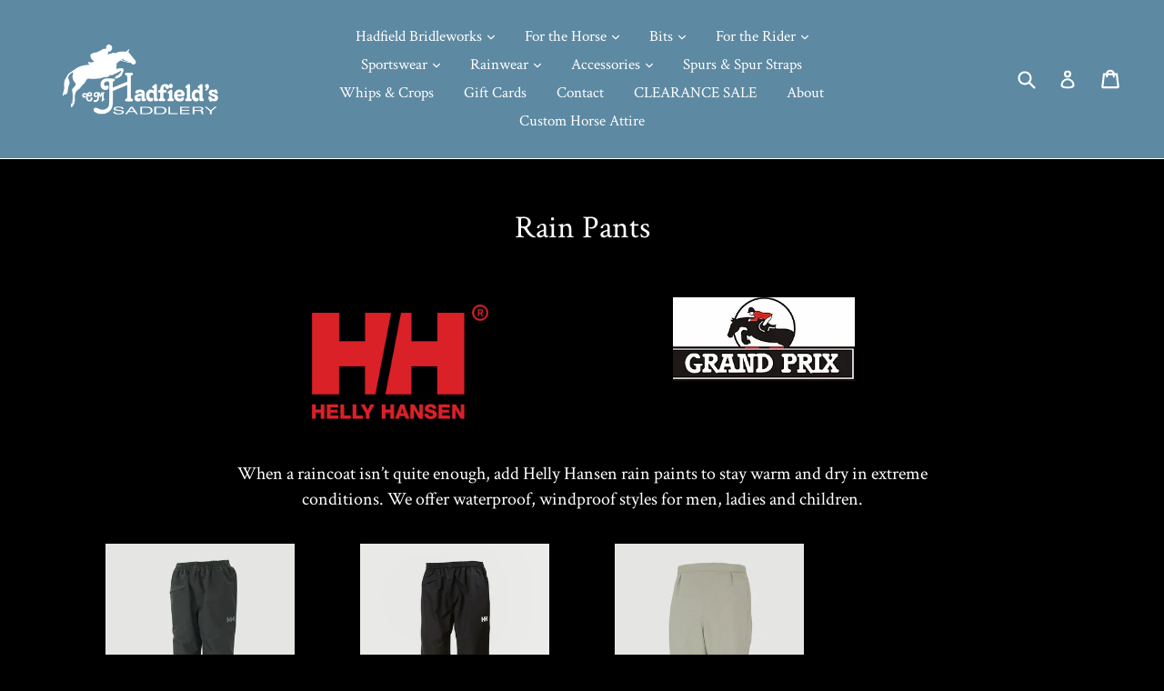

--- FILE ---
content_type: text/html; charset=utf-8
request_url: https://hadfields.com/collections/rain-pants
body_size: 19282
content:
<!doctype html>
<!--[if IE 9]> <html class="ie9 no-js" lang="en"> <![endif]-->
<!--[if (gt IE 9)|!(IE)]><!--> <html class="no-js" lang="en"> <!--<![endif]-->
<head>
  <meta charset="utf-8">
  <meta http-equiv="X-UA-Compatible" content="IE=edge,chrome=1">
  <meta name="viewport" content="width=device-width,initial-scale=1">
  <meta name="theme-color" content="#5d89a2">
  <link rel="canonical" href="https://hadfields.com/collections/rain-pants">

  
    <link rel="shortcut icon" href="//hadfields.com/cdn/shop/files/favicon_32x32.png?v=1613665368" type="image/png">
  

  
  <title>
    Rain Pants
    
    
    
      &ndash; C.M. Hadfield&#39;s Saddlery Inc.
    
  </title>

  
  
  <!-- /snippets/social-meta-tags.liquid -->




<meta property="og:site_name" content="C.M. Hadfield&#39;s Saddlery Inc.">
<meta property="og:url" content="https://hadfields.com/collections/rain-pants">
<meta property="og:title" content="Rain Pants">
<meta property="og:type" content="product.group">
<meta property="og:description" content="C.M. Hadfield's offers bridles and fine tack accessories by Hadfield Bridleworks and English riding apparel by Cynthia Munro.">





<meta name="twitter:card" content="summary_large_image">
<meta name="twitter:title" content="Rain Pants">
<meta name="twitter:description" content="C.M. Hadfield's offers bridles and fine tack accessories by Hadfield Bridleworks and English riding apparel by Cynthia Munro.">


  <link href="//hadfields.com/cdn/shop/t/9/assets/theme.scss.css?v=157188667716254223551695923850" rel="stylesheet" type="text/css" media="all" />
  

  <link href="//fonts.googleapis.com/css?family=Crimson+Text:400,700" rel="stylesheet" type="text/css" media="all" />


  

    <link href="//fonts.googleapis.com/css?family=Crimson+Text:400" rel="stylesheet" type="text/css" media="all" />
  



  <script>
    var theme = {
      strings: {
        addToCart: "Add to cart",
        soldOut: "Out of stock",
        unavailable: "Out of stock",
        showMore: "Show More",
        showLess: "Show Less",
        addressError: "Error looking up that address",
        addressNoResults: "No results for that address",
        addressQueryLimit: "You have exceeded the Google API usage limit. Consider upgrading to a \u003ca href=\"https:\/\/developers.google.com\/maps\/premium\/usage-limits\"\u003ePremium Plan\u003c\/a\u003e.",
        authError: "There was a problem authenticating your Google Maps account."
      },
      moneyFormat: "${{amount}}"
    }

    document.documentElement.className = document.documentElement.className.replace('no-js', 'js');
  </script>

  <!--[if (lte IE 9) ]><script src="//hadfields.com/cdn/shop/t/9/assets/match-media.min.js?v=22265819453975888031539576167" type="text/javascript"></script><![endif]-->

  

  <!--[if (gt IE 9)|!(IE)]><!--><script src="//hadfields.com/cdn/shop/t/9/assets/lazysizes.js?v=68441465964607740661539576166" async="async"></script><!--<![endif]-->
  <!--[if lte IE 9]><script src="//hadfields.com/cdn/shop/t/9/assets/lazysizes.min.js?v=280"></script><![endif]-->

  <!--[if (gt IE 9)|!(IE)]><!--><script src="//hadfields.com/cdn/shop/t/9/assets/vendor.js?v=136118274122071307521539576168" defer="defer"></script><!--<![endif]-->
  <!--[if lte IE 9]><script src="//hadfields.com/cdn/shop/t/9/assets/vendor.js?v=136118274122071307521539576168"></script><![endif]-->

  <!--[if (gt IE 9)|!(IE)]><!--><script src="//hadfields.com/cdn/shop/t/9/assets/theme.js?v=142501575258897474011539576167" defer="defer"></script><!--<![endif]-->
  <!--[if lte IE 9]><script src="//hadfields.com/cdn/shop/t/9/assets/theme.js?v=142501575258897474011539576167"></script><![endif]-->

  <script>window.performance && window.performance.mark && window.performance.mark('shopify.content_for_header.start');</script><meta name="facebook-domain-verification" content="bvngc1ay8fftm0ineuqkw2snq921q4">
<meta id="shopify-digital-wallet" name="shopify-digital-wallet" content="/684294188/digital_wallets/dialog">
<meta name="shopify-checkout-api-token" content="e0f73a12975aefd79970f88fa6ccf127">
<link rel="alternate" type="application/atom+xml" title="Feed" href="/collections/rain-pants.atom" />
<link rel="alternate" type="application/json+oembed" href="https://hadfields.com/collections/rain-pants.oembed">
<script async="async" src="/checkouts/internal/preloads.js?locale=en-US"></script>
<link rel="preconnect" href="https://shop.app" crossorigin="anonymous">
<script async="async" src="https://shop.app/checkouts/internal/preloads.js?locale=en-US&shop_id=684294188" crossorigin="anonymous"></script>
<script id="apple-pay-shop-capabilities" type="application/json">{"shopId":684294188,"countryCode":"US","currencyCode":"USD","merchantCapabilities":["supports3DS"],"merchantId":"gid:\/\/shopify\/Shop\/684294188","merchantName":"C.M. Hadfield's Saddlery Inc.","requiredBillingContactFields":["postalAddress","email","phone"],"requiredShippingContactFields":["postalAddress","email","phone"],"shippingType":"shipping","supportedNetworks":["visa","masterCard","amex","discover","elo","jcb"],"total":{"type":"pending","label":"C.M. Hadfield's Saddlery Inc.","amount":"1.00"},"shopifyPaymentsEnabled":true,"supportsSubscriptions":true}</script>
<script id="shopify-features" type="application/json">{"accessToken":"e0f73a12975aefd79970f88fa6ccf127","betas":["rich-media-storefront-analytics"],"domain":"hadfields.com","predictiveSearch":true,"shopId":684294188,"locale":"en"}</script>
<script>var Shopify = Shopify || {};
Shopify.shop = "hadfields.myshopify.com";
Shopify.locale = "en";
Shopify.currency = {"active":"USD","rate":"1.0"};
Shopify.country = "US";
Shopify.theme = {"name":"Debut Miriam Saturday Nov 2","id":23982374956,"schema_name":"Debut","schema_version":"2.3.0","theme_store_id":796,"role":"main"};
Shopify.theme.handle = "null";
Shopify.theme.style = {"id":null,"handle":null};
Shopify.cdnHost = "hadfields.com/cdn";
Shopify.routes = Shopify.routes || {};
Shopify.routes.root = "/";</script>
<script type="module">!function(o){(o.Shopify=o.Shopify||{}).modules=!0}(window);</script>
<script>!function(o){function n(){var o=[];function n(){o.push(Array.prototype.slice.apply(arguments))}return n.q=o,n}var t=o.Shopify=o.Shopify||{};t.loadFeatures=n(),t.autoloadFeatures=n()}(window);</script>
<script>
  window.ShopifyPay = window.ShopifyPay || {};
  window.ShopifyPay.apiHost = "shop.app\/pay";
  window.ShopifyPay.redirectState = null;
</script>
<script id="shop-js-analytics" type="application/json">{"pageType":"collection"}</script>
<script defer="defer" async type="module" src="//hadfields.com/cdn/shopifycloud/shop-js/modules/v2/client.init-shop-cart-sync_BT-GjEfc.en.esm.js"></script>
<script defer="defer" async type="module" src="//hadfields.com/cdn/shopifycloud/shop-js/modules/v2/chunk.common_D58fp_Oc.esm.js"></script>
<script defer="defer" async type="module" src="//hadfields.com/cdn/shopifycloud/shop-js/modules/v2/chunk.modal_xMitdFEc.esm.js"></script>
<script type="module">
  await import("//hadfields.com/cdn/shopifycloud/shop-js/modules/v2/client.init-shop-cart-sync_BT-GjEfc.en.esm.js");
await import("//hadfields.com/cdn/shopifycloud/shop-js/modules/v2/chunk.common_D58fp_Oc.esm.js");
await import("//hadfields.com/cdn/shopifycloud/shop-js/modules/v2/chunk.modal_xMitdFEc.esm.js");

  window.Shopify.SignInWithShop?.initShopCartSync?.({"fedCMEnabled":true,"windoidEnabled":true});

</script>
<script>
  window.Shopify = window.Shopify || {};
  if (!window.Shopify.featureAssets) window.Shopify.featureAssets = {};
  window.Shopify.featureAssets['shop-js'] = {"shop-cart-sync":["modules/v2/client.shop-cart-sync_DZOKe7Ll.en.esm.js","modules/v2/chunk.common_D58fp_Oc.esm.js","modules/v2/chunk.modal_xMitdFEc.esm.js"],"init-fed-cm":["modules/v2/client.init-fed-cm_B6oLuCjv.en.esm.js","modules/v2/chunk.common_D58fp_Oc.esm.js","modules/v2/chunk.modal_xMitdFEc.esm.js"],"shop-cash-offers":["modules/v2/client.shop-cash-offers_D2sdYoxE.en.esm.js","modules/v2/chunk.common_D58fp_Oc.esm.js","modules/v2/chunk.modal_xMitdFEc.esm.js"],"shop-login-button":["modules/v2/client.shop-login-button_QeVjl5Y3.en.esm.js","modules/v2/chunk.common_D58fp_Oc.esm.js","modules/v2/chunk.modal_xMitdFEc.esm.js"],"pay-button":["modules/v2/client.pay-button_DXTOsIq6.en.esm.js","modules/v2/chunk.common_D58fp_Oc.esm.js","modules/v2/chunk.modal_xMitdFEc.esm.js"],"shop-button":["modules/v2/client.shop-button_DQZHx9pm.en.esm.js","modules/v2/chunk.common_D58fp_Oc.esm.js","modules/v2/chunk.modal_xMitdFEc.esm.js"],"avatar":["modules/v2/client.avatar_BTnouDA3.en.esm.js"],"init-windoid":["modules/v2/client.init-windoid_CR1B-cfM.en.esm.js","modules/v2/chunk.common_D58fp_Oc.esm.js","modules/v2/chunk.modal_xMitdFEc.esm.js"],"init-shop-for-new-customer-accounts":["modules/v2/client.init-shop-for-new-customer-accounts_C_vY_xzh.en.esm.js","modules/v2/client.shop-login-button_QeVjl5Y3.en.esm.js","modules/v2/chunk.common_D58fp_Oc.esm.js","modules/v2/chunk.modal_xMitdFEc.esm.js"],"init-shop-email-lookup-coordinator":["modules/v2/client.init-shop-email-lookup-coordinator_BI7n9ZSv.en.esm.js","modules/v2/chunk.common_D58fp_Oc.esm.js","modules/v2/chunk.modal_xMitdFEc.esm.js"],"init-shop-cart-sync":["modules/v2/client.init-shop-cart-sync_BT-GjEfc.en.esm.js","modules/v2/chunk.common_D58fp_Oc.esm.js","modules/v2/chunk.modal_xMitdFEc.esm.js"],"shop-toast-manager":["modules/v2/client.shop-toast-manager_DiYdP3xc.en.esm.js","modules/v2/chunk.common_D58fp_Oc.esm.js","modules/v2/chunk.modal_xMitdFEc.esm.js"],"init-customer-accounts":["modules/v2/client.init-customer-accounts_D9ZNqS-Q.en.esm.js","modules/v2/client.shop-login-button_QeVjl5Y3.en.esm.js","modules/v2/chunk.common_D58fp_Oc.esm.js","modules/v2/chunk.modal_xMitdFEc.esm.js"],"init-customer-accounts-sign-up":["modules/v2/client.init-customer-accounts-sign-up_iGw4briv.en.esm.js","modules/v2/client.shop-login-button_QeVjl5Y3.en.esm.js","modules/v2/chunk.common_D58fp_Oc.esm.js","modules/v2/chunk.modal_xMitdFEc.esm.js"],"shop-follow-button":["modules/v2/client.shop-follow-button_CqMgW2wH.en.esm.js","modules/v2/chunk.common_D58fp_Oc.esm.js","modules/v2/chunk.modal_xMitdFEc.esm.js"],"checkout-modal":["modules/v2/client.checkout-modal_xHeaAweL.en.esm.js","modules/v2/chunk.common_D58fp_Oc.esm.js","modules/v2/chunk.modal_xMitdFEc.esm.js"],"shop-login":["modules/v2/client.shop-login_D91U-Q7h.en.esm.js","modules/v2/chunk.common_D58fp_Oc.esm.js","modules/v2/chunk.modal_xMitdFEc.esm.js"],"lead-capture":["modules/v2/client.lead-capture_BJmE1dJe.en.esm.js","modules/v2/chunk.common_D58fp_Oc.esm.js","modules/v2/chunk.modal_xMitdFEc.esm.js"],"payment-terms":["modules/v2/client.payment-terms_Ci9AEqFq.en.esm.js","modules/v2/chunk.common_D58fp_Oc.esm.js","modules/v2/chunk.modal_xMitdFEc.esm.js"]};
</script>
<script>(function() {
  var isLoaded = false;
  function asyncLoad() {
    if (isLoaded) return;
    isLoaded = true;
    var urls = ["https:\/\/cdn.gethypervisual.com\/assets\/hypervisual.js?shop=hadfields.myshopify.com"];
    for (var i = 0; i < urls.length; i++) {
      var s = document.createElement('script');
      s.type = 'text/javascript';
      s.async = true;
      s.src = urls[i];
      var x = document.getElementsByTagName('script')[0];
      x.parentNode.insertBefore(s, x);
    }
  };
  if(window.attachEvent) {
    window.attachEvent('onload', asyncLoad);
  } else {
    window.addEventListener('load', asyncLoad, false);
  }
})();</script>
<script id="__st">var __st={"a":684294188,"offset":-18000,"reqid":"ec39c837-1785-40da-9a27-e5576083ae64-1769088447","pageurl":"hadfields.com\/collections\/rain-pants","u":"47c446d7c87e","p":"collection","rtyp":"collection","rid":53902475308};</script>
<script>window.ShopifyPaypalV4VisibilityTracking = true;</script>
<script id="form-persister">!function(){'use strict';const t='contact',e='new_comment',n=[[t,t],['blogs',e],['comments',e],[t,'customer']],o='password',r='form_key',c=['recaptcha-v3-token','g-recaptcha-response','h-captcha-response',o],s=()=>{try{return window.sessionStorage}catch{return}},i='__shopify_v',u=t=>t.elements[r],a=function(){const t=[...n].map((([t,e])=>`form[action*='/${t}']:not([data-nocaptcha='true']) input[name='form_type'][value='${e}']`)).join(',');var e;return e=t,()=>e?[...document.querySelectorAll(e)].map((t=>t.form)):[]}();function m(t){const e=u(t);a().includes(t)&&(!e||!e.value)&&function(t){try{if(!s())return;!function(t){const e=s();if(!e)return;const n=u(t);if(!n)return;const o=n.value;o&&e.removeItem(o)}(t);const e=Array.from(Array(32),(()=>Math.random().toString(36)[2])).join('');!function(t,e){u(t)||t.append(Object.assign(document.createElement('input'),{type:'hidden',name:r})),t.elements[r].value=e}(t,e),function(t,e){const n=s();if(!n)return;const r=[...t.querySelectorAll(`input[type='${o}']`)].map((({name:t})=>t)),u=[...c,...r],a={};for(const[o,c]of new FormData(t).entries())u.includes(o)||(a[o]=c);n.setItem(e,JSON.stringify({[i]:1,action:t.action,data:a}))}(t,e)}catch(e){console.error('failed to persist form',e)}}(t)}const f=t=>{if('true'===t.dataset.persistBound)return;const e=function(t,e){const n=function(t){return'function'==typeof t.submit?t.submit:HTMLFormElement.prototype.submit}(t).bind(t);return function(){let t;return()=>{t||(t=!0,(()=>{try{e(),n()}catch(t){(t=>{console.error('form submit failed',t)})(t)}})(),setTimeout((()=>t=!1),250))}}()}(t,(()=>{m(t)}));!function(t,e){if('function'==typeof t.submit&&'function'==typeof e)try{t.submit=e}catch{}}(t,e),t.addEventListener('submit',(t=>{t.preventDefault(),e()})),t.dataset.persistBound='true'};!function(){function t(t){const e=(t=>{const e=t.target;return e instanceof HTMLFormElement?e:e&&e.form})(t);e&&m(e)}document.addEventListener('submit',t),document.addEventListener('DOMContentLoaded',(()=>{const e=a();for(const t of e)f(t);var n;n=document.body,new window.MutationObserver((t=>{for(const e of t)if('childList'===e.type&&e.addedNodes.length)for(const t of e.addedNodes)1===t.nodeType&&'FORM'===t.tagName&&a().includes(t)&&f(t)})).observe(n,{childList:!0,subtree:!0,attributes:!1}),document.removeEventListener('submit',t)}))}()}();</script>
<script integrity="sha256-4kQ18oKyAcykRKYeNunJcIwy7WH5gtpwJnB7kiuLZ1E=" data-source-attribution="shopify.loadfeatures" defer="defer" src="//hadfields.com/cdn/shopifycloud/storefront/assets/storefront/load_feature-a0a9edcb.js" crossorigin="anonymous"></script>
<script crossorigin="anonymous" defer="defer" src="//hadfields.com/cdn/shopifycloud/storefront/assets/shopify_pay/storefront-65b4c6d7.js?v=20250812"></script>
<script data-source-attribution="shopify.dynamic_checkout.dynamic.init">var Shopify=Shopify||{};Shopify.PaymentButton=Shopify.PaymentButton||{isStorefrontPortableWallets:!0,init:function(){window.Shopify.PaymentButton.init=function(){};var t=document.createElement("script");t.src="https://hadfields.com/cdn/shopifycloud/portable-wallets/latest/portable-wallets.en.js",t.type="module",document.head.appendChild(t)}};
</script>
<script data-source-attribution="shopify.dynamic_checkout.buyer_consent">
  function portableWalletsHideBuyerConsent(e){var t=document.getElementById("shopify-buyer-consent"),n=document.getElementById("shopify-subscription-policy-button");t&&n&&(t.classList.add("hidden"),t.setAttribute("aria-hidden","true"),n.removeEventListener("click",e))}function portableWalletsShowBuyerConsent(e){var t=document.getElementById("shopify-buyer-consent"),n=document.getElementById("shopify-subscription-policy-button");t&&n&&(t.classList.remove("hidden"),t.removeAttribute("aria-hidden"),n.addEventListener("click",e))}window.Shopify?.PaymentButton&&(window.Shopify.PaymentButton.hideBuyerConsent=portableWalletsHideBuyerConsent,window.Shopify.PaymentButton.showBuyerConsent=portableWalletsShowBuyerConsent);
</script>
<script data-source-attribution="shopify.dynamic_checkout.cart.bootstrap">document.addEventListener("DOMContentLoaded",(function(){function t(){return document.querySelector("shopify-accelerated-checkout-cart, shopify-accelerated-checkout")}if(t())Shopify.PaymentButton.init();else{new MutationObserver((function(e,n){t()&&(Shopify.PaymentButton.init(),n.disconnect())})).observe(document.body,{childList:!0,subtree:!0})}}));
</script>
<link id="shopify-accelerated-checkout-styles" rel="stylesheet" media="screen" href="https://hadfields.com/cdn/shopifycloud/portable-wallets/latest/accelerated-checkout-backwards-compat.css" crossorigin="anonymous">
<style id="shopify-accelerated-checkout-cart">
        #shopify-buyer-consent {
  margin-top: 1em;
  display: inline-block;
  width: 100%;
}

#shopify-buyer-consent.hidden {
  display: none;
}

#shopify-subscription-policy-button {
  background: none;
  border: none;
  padding: 0;
  text-decoration: underline;
  font-size: inherit;
  cursor: pointer;
}

#shopify-subscription-policy-button::before {
  box-shadow: none;
}

      </style>

<script>window.performance && window.performance.mark && window.performance.mark('shopify.content_for_header.end');</script>


<!-- BEGIN app block: shopify://apps/elegantsy-product-labels/blocks/app-embed/c30636bd-a076-406e-8881-3527b45b58d0 --><script src="https://product-labels.zend-apps.com/script/1264/p-label_35816.js" async></script><!-- END app block --><meta property="og:image" content="https://cdn.shopify.com/s/files/1/0006/8429/4188/files/hadfieldssaddlery.png?height=628&pad_color=000000&v=1613665129&width=1200" />
<meta property="og:image:secure_url" content="https://cdn.shopify.com/s/files/1/0006/8429/4188/files/hadfieldssaddlery.png?height=628&pad_color=000000&v=1613665129&width=1200" />
<meta property="og:image:width" content="1200" />
<meta property="og:image:height" content="628" />
<link href="https://monorail-edge.shopifysvc.com" rel="dns-prefetch">
<script>(function(){if ("sendBeacon" in navigator && "performance" in window) {try {var session_token_from_headers = performance.getEntriesByType('navigation')[0].serverTiming.find(x => x.name == '_s').description;} catch {var session_token_from_headers = undefined;}var session_cookie_matches = document.cookie.match(/_shopify_s=([^;]*)/);var session_token_from_cookie = session_cookie_matches && session_cookie_matches.length === 2 ? session_cookie_matches[1] : "";var session_token = session_token_from_headers || session_token_from_cookie || "";function handle_abandonment_event(e) {var entries = performance.getEntries().filter(function(entry) {return /monorail-edge.shopifysvc.com/.test(entry.name);});if (!window.abandonment_tracked && entries.length === 0) {window.abandonment_tracked = true;var currentMs = Date.now();var navigation_start = performance.timing.navigationStart;var payload = {shop_id: 684294188,url: window.location.href,navigation_start,duration: currentMs - navigation_start,session_token,page_type: "collection"};window.navigator.sendBeacon("https://monorail-edge.shopifysvc.com/v1/produce", JSON.stringify({schema_id: "online_store_buyer_site_abandonment/1.1",payload: payload,metadata: {event_created_at_ms: currentMs,event_sent_at_ms: currentMs}}));}}window.addEventListener('pagehide', handle_abandonment_event);}}());</script>
<script id="web-pixels-manager-setup">(function e(e,d,r,n,o){if(void 0===o&&(o={}),!Boolean(null===(a=null===(i=window.Shopify)||void 0===i?void 0:i.analytics)||void 0===a?void 0:a.replayQueue)){var i,a;window.Shopify=window.Shopify||{};var t=window.Shopify;t.analytics=t.analytics||{};var s=t.analytics;s.replayQueue=[],s.publish=function(e,d,r){return s.replayQueue.push([e,d,r]),!0};try{self.performance.mark("wpm:start")}catch(e){}var l=function(){var e={modern:/Edge?\/(1{2}[4-9]|1[2-9]\d|[2-9]\d{2}|\d{4,})\.\d+(\.\d+|)|Firefox\/(1{2}[4-9]|1[2-9]\d|[2-9]\d{2}|\d{4,})\.\d+(\.\d+|)|Chrom(ium|e)\/(9{2}|\d{3,})\.\d+(\.\d+|)|(Maci|X1{2}).+ Version\/(15\.\d+|(1[6-9]|[2-9]\d|\d{3,})\.\d+)([,.]\d+|)( \(\w+\)|)( Mobile\/\w+|) Safari\/|Chrome.+OPR\/(9{2}|\d{3,})\.\d+\.\d+|(CPU[ +]OS|iPhone[ +]OS|CPU[ +]iPhone|CPU IPhone OS|CPU iPad OS)[ +]+(15[._]\d+|(1[6-9]|[2-9]\d|\d{3,})[._]\d+)([._]\d+|)|Android:?[ /-](13[3-9]|1[4-9]\d|[2-9]\d{2}|\d{4,})(\.\d+|)(\.\d+|)|Android.+Firefox\/(13[5-9]|1[4-9]\d|[2-9]\d{2}|\d{4,})\.\d+(\.\d+|)|Android.+Chrom(ium|e)\/(13[3-9]|1[4-9]\d|[2-9]\d{2}|\d{4,})\.\d+(\.\d+|)|SamsungBrowser\/([2-9]\d|\d{3,})\.\d+/,legacy:/Edge?\/(1[6-9]|[2-9]\d|\d{3,})\.\d+(\.\d+|)|Firefox\/(5[4-9]|[6-9]\d|\d{3,})\.\d+(\.\d+|)|Chrom(ium|e)\/(5[1-9]|[6-9]\d|\d{3,})\.\d+(\.\d+|)([\d.]+$|.*Safari\/(?![\d.]+ Edge\/[\d.]+$))|(Maci|X1{2}).+ Version\/(10\.\d+|(1[1-9]|[2-9]\d|\d{3,})\.\d+)([,.]\d+|)( \(\w+\)|)( Mobile\/\w+|) Safari\/|Chrome.+OPR\/(3[89]|[4-9]\d|\d{3,})\.\d+\.\d+|(CPU[ +]OS|iPhone[ +]OS|CPU[ +]iPhone|CPU IPhone OS|CPU iPad OS)[ +]+(10[._]\d+|(1[1-9]|[2-9]\d|\d{3,})[._]\d+)([._]\d+|)|Android:?[ /-](13[3-9]|1[4-9]\d|[2-9]\d{2}|\d{4,})(\.\d+|)(\.\d+|)|Mobile Safari.+OPR\/([89]\d|\d{3,})\.\d+\.\d+|Android.+Firefox\/(13[5-9]|1[4-9]\d|[2-9]\d{2}|\d{4,})\.\d+(\.\d+|)|Android.+Chrom(ium|e)\/(13[3-9]|1[4-9]\d|[2-9]\d{2}|\d{4,})\.\d+(\.\d+|)|Android.+(UC? ?Browser|UCWEB|U3)[ /]?(15\.([5-9]|\d{2,})|(1[6-9]|[2-9]\d|\d{3,})\.\d+)\.\d+|SamsungBrowser\/(5\.\d+|([6-9]|\d{2,})\.\d+)|Android.+MQ{2}Browser\/(14(\.(9|\d{2,})|)|(1[5-9]|[2-9]\d|\d{3,})(\.\d+|))(\.\d+|)|K[Aa][Ii]OS\/(3\.\d+|([4-9]|\d{2,})\.\d+)(\.\d+|)/},d=e.modern,r=e.legacy,n=navigator.userAgent;return n.match(d)?"modern":n.match(r)?"legacy":"unknown"}(),u="modern"===l?"modern":"legacy",c=(null!=n?n:{modern:"",legacy:""})[u],f=function(e){return[e.baseUrl,"/wpm","/b",e.hashVersion,"modern"===e.buildTarget?"m":"l",".js"].join("")}({baseUrl:d,hashVersion:r,buildTarget:u}),m=function(e){var d=e.version,r=e.bundleTarget,n=e.surface,o=e.pageUrl,i=e.monorailEndpoint;return{emit:function(e){var a=e.status,t=e.errorMsg,s=(new Date).getTime(),l=JSON.stringify({metadata:{event_sent_at_ms:s},events:[{schema_id:"web_pixels_manager_load/3.1",payload:{version:d,bundle_target:r,page_url:o,status:a,surface:n,error_msg:t},metadata:{event_created_at_ms:s}}]});if(!i)return console&&console.warn&&console.warn("[Web Pixels Manager] No Monorail endpoint provided, skipping logging."),!1;try{return self.navigator.sendBeacon.bind(self.navigator)(i,l)}catch(e){}var u=new XMLHttpRequest;try{return u.open("POST",i,!0),u.setRequestHeader("Content-Type","text/plain"),u.send(l),!0}catch(e){return console&&console.warn&&console.warn("[Web Pixels Manager] Got an unhandled error while logging to Monorail."),!1}}}}({version:r,bundleTarget:l,surface:e.surface,pageUrl:self.location.href,monorailEndpoint:e.monorailEndpoint});try{o.browserTarget=l,function(e){var d=e.src,r=e.async,n=void 0===r||r,o=e.onload,i=e.onerror,a=e.sri,t=e.scriptDataAttributes,s=void 0===t?{}:t,l=document.createElement("script"),u=document.querySelector("head"),c=document.querySelector("body");if(l.async=n,l.src=d,a&&(l.integrity=a,l.crossOrigin="anonymous"),s)for(var f in s)if(Object.prototype.hasOwnProperty.call(s,f))try{l.dataset[f]=s[f]}catch(e){}if(o&&l.addEventListener("load",o),i&&l.addEventListener("error",i),u)u.appendChild(l);else{if(!c)throw new Error("Did not find a head or body element to append the script");c.appendChild(l)}}({src:f,async:!0,onload:function(){if(!function(){var e,d;return Boolean(null===(d=null===(e=window.Shopify)||void 0===e?void 0:e.analytics)||void 0===d?void 0:d.initialized)}()){var d=window.webPixelsManager.init(e)||void 0;if(d){var r=window.Shopify.analytics;r.replayQueue.forEach((function(e){var r=e[0],n=e[1],o=e[2];d.publishCustomEvent(r,n,o)})),r.replayQueue=[],r.publish=d.publishCustomEvent,r.visitor=d.visitor,r.initialized=!0}}},onerror:function(){return m.emit({status:"failed",errorMsg:"".concat(f," has failed to load")})},sri:function(e){var d=/^sha384-[A-Za-z0-9+/=]+$/;return"string"==typeof e&&d.test(e)}(c)?c:"",scriptDataAttributes:o}),m.emit({status:"loading"})}catch(e){m.emit({status:"failed",errorMsg:(null==e?void 0:e.message)||"Unknown error"})}}})({shopId: 684294188,storefrontBaseUrl: "https://hadfields.com",extensionsBaseUrl: "https://extensions.shopifycdn.com/cdn/shopifycloud/web-pixels-manager",monorailEndpoint: "https://monorail-edge.shopifysvc.com/unstable/produce_batch",surface: "storefront-renderer",enabledBetaFlags: ["2dca8a86"],webPixelsConfigList: [{"id":"578224293","configuration":"{\"config\":\"{\\\"pixel_id\\\":\\\"G-YXRJH6H9B1\\\",\\\"gtag_events\\\":[{\\\"type\\\":\\\"purchase\\\",\\\"action_label\\\":\\\"G-YXRJH6H9B1\\\"},{\\\"type\\\":\\\"page_view\\\",\\\"action_label\\\":\\\"G-YXRJH6H9B1\\\"},{\\\"type\\\":\\\"view_item\\\",\\\"action_label\\\":\\\"G-YXRJH6H9B1\\\"},{\\\"type\\\":\\\"search\\\",\\\"action_label\\\":\\\"G-YXRJH6H9B1\\\"},{\\\"type\\\":\\\"add_to_cart\\\",\\\"action_label\\\":\\\"G-YXRJH6H9B1\\\"},{\\\"type\\\":\\\"begin_checkout\\\",\\\"action_label\\\":\\\"G-YXRJH6H9B1\\\"},{\\\"type\\\":\\\"add_payment_info\\\",\\\"action_label\\\":\\\"G-YXRJH6H9B1\\\"}],\\\"enable_monitoring_mode\\\":false}\"}","eventPayloadVersion":"v1","runtimeContext":"OPEN","scriptVersion":"b2a88bafab3e21179ed38636efcd8a93","type":"APP","apiClientId":1780363,"privacyPurposes":[],"dataSharingAdjustments":{"protectedCustomerApprovalScopes":["read_customer_address","read_customer_email","read_customer_name","read_customer_personal_data","read_customer_phone"]}},{"id":"316244133","configuration":"{\"pixel_id\":\"661656682686065\",\"pixel_type\":\"facebook_pixel\",\"metaapp_system_user_token\":\"-\"}","eventPayloadVersion":"v1","runtimeContext":"OPEN","scriptVersion":"ca16bc87fe92b6042fbaa3acc2fbdaa6","type":"APP","apiClientId":2329312,"privacyPurposes":["ANALYTICS","MARKETING","SALE_OF_DATA"],"dataSharingAdjustments":{"protectedCustomerApprovalScopes":["read_customer_address","read_customer_email","read_customer_name","read_customer_personal_data","read_customer_phone"]}},{"id":"100204709","eventPayloadVersion":"v1","runtimeContext":"LAX","scriptVersion":"1","type":"CUSTOM","privacyPurposes":["ANALYTICS"],"name":"Google Analytics tag (migrated)"},{"id":"shopify-app-pixel","configuration":"{}","eventPayloadVersion":"v1","runtimeContext":"STRICT","scriptVersion":"0450","apiClientId":"shopify-pixel","type":"APP","privacyPurposes":["ANALYTICS","MARKETING"]},{"id":"shopify-custom-pixel","eventPayloadVersion":"v1","runtimeContext":"LAX","scriptVersion":"0450","apiClientId":"shopify-pixel","type":"CUSTOM","privacyPurposes":["ANALYTICS","MARKETING"]}],isMerchantRequest: false,initData: {"shop":{"name":"C.M. Hadfield's Saddlery Inc.","paymentSettings":{"currencyCode":"USD"},"myshopifyDomain":"hadfields.myshopify.com","countryCode":"US","storefrontUrl":"https:\/\/hadfields.com"},"customer":null,"cart":null,"checkout":null,"productVariants":[],"purchasingCompany":null},},"https://hadfields.com/cdn","fcfee988w5aeb613cpc8e4bc33m6693e112",{"modern":"","legacy":""},{"shopId":"684294188","storefrontBaseUrl":"https:\/\/hadfields.com","extensionBaseUrl":"https:\/\/extensions.shopifycdn.com\/cdn\/shopifycloud\/web-pixels-manager","surface":"storefront-renderer","enabledBetaFlags":"[\"2dca8a86\"]","isMerchantRequest":"false","hashVersion":"fcfee988w5aeb613cpc8e4bc33m6693e112","publish":"custom","events":"[[\"page_viewed\",{}],[\"collection_viewed\",{\"collection\":{\"id\":\"53902475308\",\"title\":\"Rain Pants\",\"productVariants\":[{\"price\":{\"amount\":79.95,\"currencyCode\":\"USD\"},\"product\":{\"title\":\"Men's Dubliner Black Rain Pant\",\"vendor\":\"Helly Hansen Inc\",\"id\":\"752328081452\",\"untranslatedTitle\":\"Men's Dubliner Black Rain Pant\",\"url\":\"\/products\/mens-dubliner-black-rain-pant\",\"type\":\"Staging\"},\"id\":\"8405307392044\",\"image\":{\"src\":\"\/\/hadfields.com\/cdn\/shop\/products\/101265.jpg?v=1559069372\"},\"sku\":\"101265|SMALL|*\",\"title\":\"SMALL\",\"untranslatedTitle\":\"SMALL\"},{\"price\":{\"amount\":49.95,\"currencyCode\":\"USD\"},\"product\":{\"title\":\"101309   Helly Hansen Jr Juell Rain Pants\",\"vendor\":\"Helly Hansen Inc\",\"id\":\"1846628974636\",\"untranslatedTitle\":\"101309   Helly Hansen Jr Juell Rain Pants\",\"url\":\"\/products\/helly-hansen-inc-jr-dublin-rain-pant-101309\",\"type\":\"Staging\"},\"id\":\"14733752238124\",\"image\":{\"src\":\"\/\/hadfields.com\/cdn\/shop\/files\/HHrainwear_0001_HHWADENPANT.jpg?v=1690403300\"},\"sku\":\"101309|8|*\",\"title\":\"8\",\"untranslatedTitle\":\"8\"},{\"price\":{\"amount\":119.95,\"currencyCode\":\"USD\"},\"product\":{\"title\":\"Unisex Rain Pants\",\"vendor\":\"Frantisi USA\",\"id\":\"748302106668\",\"untranslatedTitle\":\"Unisex Rain Pants\",\"url\":\"\/products\/unisex-rain-pants\",\"type\":\"Staging\"},\"id\":\"8377492570156\",\"image\":{\"src\":\"\/\/hadfields.com\/cdn\/shop\/products\/UnisexRainPantFrontview.jpg?v=1597350842\"},\"sku\":\"100134|L|BEIGE\",\"title\":\"L \/ BEIGE\",\"untranslatedTitle\":\"L \/ BEIGE\"}]}}]]"});</script><script>
  window.ShopifyAnalytics = window.ShopifyAnalytics || {};
  window.ShopifyAnalytics.meta = window.ShopifyAnalytics.meta || {};
  window.ShopifyAnalytics.meta.currency = 'USD';
  var meta = {"products":[{"id":752328081452,"gid":"gid:\/\/shopify\/Product\/752328081452","vendor":"Helly Hansen Inc","type":"Staging","handle":"mens-dubliner-black-rain-pant","variants":[{"id":8405307392044,"price":7995,"name":"Men's Dubliner Black Rain Pant - SMALL","public_title":"SMALL","sku":"101265|SMALL|*"},{"id":8405307359276,"price":7995,"name":"Men's Dubliner Black Rain Pant - MEDIUM","public_title":"MEDIUM","sku":"101265|MEDIUM|*"},{"id":8405307326508,"price":7995,"name":"Men's Dubliner Black Rain Pant - LARGE","public_title":"LARGE","sku":"101265|LARGE|*"},{"id":31870150443052,"price":7995,"name":"Men's Dubliner Black Rain Pant - XLARGE","public_title":"XLARGE","sku":"101265|XLARGE|*"},{"id":34510744617125,"price":7995,"name":"Men's Dubliner Black Rain Pant - XXLARGE","public_title":"XXLARGE","sku":"101265|XXLARGE|*"}],"remote":false},{"id":1846628974636,"gid":"gid:\/\/shopify\/Product\/1846628974636","vendor":"Helly Hansen Inc","type":"Staging","handle":"helly-hansen-inc-jr-dublin-rain-pant-101309","variants":[{"id":14733752238124,"price":4995,"name":"101309   Helly Hansen Jr Juell Rain Pants - 8","public_title":"8","sku":"101309|8|*"},{"id":14733752107052,"price":4995,"name":"101309   Helly Hansen Jr Juell Rain Pants - 10","public_title":"10","sku":"101309|10|*"},{"id":14733752139820,"price":4995,"name":"101309   Helly Hansen Jr Juell Rain Pants - 12","public_title":"12","sku":"101309|12|*"},{"id":14733752172588,"price":4995,"name":"101309   Helly Hansen Jr Juell Rain Pants - 14","public_title":"14","sku":"101309|14|*"},{"id":14733752205356,"price":4995,"name":"101309   Helly Hansen Jr Juell Rain Pants - 16","public_title":"16","sku":"101309|16|*"}],"remote":false},{"id":748302106668,"gid":"gid:\/\/shopify\/Product\/748302106668","vendor":"Frantisi USA","type":"Staging","handle":"unisex-rain-pants","variants":[{"id":8377492570156,"price":11995,"name":"Unisex Rain Pants - L \/ BEIGE","public_title":"L \/ BEIGE","sku":"100134|L|BEIGE"},{"id":8377492602924,"price":11995,"name":"Unisex Rain Pants - L \/ WHITE","public_title":"L \/ WHITE","sku":"100134|L|WHITE"},{"id":8377492635692,"price":11995,"name":"Unisex Rain Pants - M \/ BEIGE","public_title":"M \/ BEIGE","sku":"100134|M|BEIGE"},{"id":8377492668460,"price":11995,"name":"Unisex Rain Pants - M \/ WHITE","public_title":"M \/ WHITE","sku":"100134|M|WHITE"},{"id":8377492701228,"price":11995,"name":"Unisex Rain Pants - S \/ BEIGE","public_title":"S \/ BEIGE","sku":"100134|S|BEIGE"},{"id":8377492733996,"price":11995,"name":"Unisex Rain Pants - S \/ WHITE","public_title":"S \/ WHITE","sku":"100134|S|WHITE"},{"id":8377492766764,"price":11995,"name":"Unisex Rain Pants - XL \/ BEIGE","public_title":"XL \/ BEIGE","sku":"100134|XL|BEIGE"},{"id":8377492799532,"price":11995,"name":"Unisex Rain Pants - XL \/ WHITE","public_title":"XL \/ WHITE","sku":"100134|XL|WHITE"},{"id":8377492832300,"price":11995,"name":"Unisex Rain Pants - XS \/ BEIGE","public_title":"XS \/ BEIGE","sku":"100134|XS|BEIGE"},{"id":8377492865068,"price":11995,"name":"Unisex Rain Pants - XS \/ WHITE","public_title":"XS \/ WHITE","sku":"100134|XS|WHITE"}],"remote":false}],"page":{"pageType":"collection","resourceType":"collection","resourceId":53902475308,"requestId":"ec39c837-1785-40da-9a27-e5576083ae64-1769088447"}};
  for (var attr in meta) {
    window.ShopifyAnalytics.meta[attr] = meta[attr];
  }
</script>
<script class="analytics">
  (function () {
    var customDocumentWrite = function(content) {
      var jquery = null;

      if (window.jQuery) {
        jquery = window.jQuery;
      } else if (window.Checkout && window.Checkout.$) {
        jquery = window.Checkout.$;
      }

      if (jquery) {
        jquery('body').append(content);
      }
    };

    var hasLoggedConversion = function(token) {
      if (token) {
        return document.cookie.indexOf('loggedConversion=' + token) !== -1;
      }
      return false;
    }

    var setCookieIfConversion = function(token) {
      if (token) {
        var twoMonthsFromNow = new Date(Date.now());
        twoMonthsFromNow.setMonth(twoMonthsFromNow.getMonth() + 2);

        document.cookie = 'loggedConversion=' + token + '; expires=' + twoMonthsFromNow;
      }
    }

    var trekkie = window.ShopifyAnalytics.lib = window.trekkie = window.trekkie || [];
    if (trekkie.integrations) {
      return;
    }
    trekkie.methods = [
      'identify',
      'page',
      'ready',
      'track',
      'trackForm',
      'trackLink'
    ];
    trekkie.factory = function(method) {
      return function() {
        var args = Array.prototype.slice.call(arguments);
        args.unshift(method);
        trekkie.push(args);
        return trekkie;
      };
    };
    for (var i = 0; i < trekkie.methods.length; i++) {
      var key = trekkie.methods[i];
      trekkie[key] = trekkie.factory(key);
    }
    trekkie.load = function(config) {
      trekkie.config = config || {};
      trekkie.config.initialDocumentCookie = document.cookie;
      var first = document.getElementsByTagName('script')[0];
      var script = document.createElement('script');
      script.type = 'text/javascript';
      script.onerror = function(e) {
        var scriptFallback = document.createElement('script');
        scriptFallback.type = 'text/javascript';
        scriptFallback.onerror = function(error) {
                var Monorail = {
      produce: function produce(monorailDomain, schemaId, payload) {
        var currentMs = new Date().getTime();
        var event = {
          schema_id: schemaId,
          payload: payload,
          metadata: {
            event_created_at_ms: currentMs,
            event_sent_at_ms: currentMs
          }
        };
        return Monorail.sendRequest("https://" + monorailDomain + "/v1/produce", JSON.stringify(event));
      },
      sendRequest: function sendRequest(endpointUrl, payload) {
        // Try the sendBeacon API
        if (window && window.navigator && typeof window.navigator.sendBeacon === 'function' && typeof window.Blob === 'function' && !Monorail.isIos12()) {
          var blobData = new window.Blob([payload], {
            type: 'text/plain'
          });

          if (window.navigator.sendBeacon(endpointUrl, blobData)) {
            return true;
          } // sendBeacon was not successful

        } // XHR beacon

        var xhr = new XMLHttpRequest();

        try {
          xhr.open('POST', endpointUrl);
          xhr.setRequestHeader('Content-Type', 'text/plain');
          xhr.send(payload);
        } catch (e) {
          console.log(e);
        }

        return false;
      },
      isIos12: function isIos12() {
        return window.navigator.userAgent.lastIndexOf('iPhone; CPU iPhone OS 12_') !== -1 || window.navigator.userAgent.lastIndexOf('iPad; CPU OS 12_') !== -1;
      }
    };
    Monorail.produce('monorail-edge.shopifysvc.com',
      'trekkie_storefront_load_errors/1.1',
      {shop_id: 684294188,
      theme_id: 23982374956,
      app_name: "storefront",
      context_url: window.location.href,
      source_url: "//hadfields.com/cdn/s/trekkie.storefront.1bbfab421998800ff09850b62e84b8915387986d.min.js"});

        };
        scriptFallback.async = true;
        scriptFallback.src = '//hadfields.com/cdn/s/trekkie.storefront.1bbfab421998800ff09850b62e84b8915387986d.min.js';
        first.parentNode.insertBefore(scriptFallback, first);
      };
      script.async = true;
      script.src = '//hadfields.com/cdn/s/trekkie.storefront.1bbfab421998800ff09850b62e84b8915387986d.min.js';
      first.parentNode.insertBefore(script, first);
    };
    trekkie.load(
      {"Trekkie":{"appName":"storefront","development":false,"defaultAttributes":{"shopId":684294188,"isMerchantRequest":null,"themeId":23982374956,"themeCityHash":"8315959482881375380","contentLanguage":"en","currency":"USD","eventMetadataId":"62a48e27-4190-4660-aff8-015dfc638e83"},"isServerSideCookieWritingEnabled":true,"monorailRegion":"shop_domain","enabledBetaFlags":["65f19447"]},"Session Attribution":{},"S2S":{"facebookCapiEnabled":true,"source":"trekkie-storefront-renderer","apiClientId":580111}}
    );

    var loaded = false;
    trekkie.ready(function() {
      if (loaded) return;
      loaded = true;

      window.ShopifyAnalytics.lib = window.trekkie;

      var originalDocumentWrite = document.write;
      document.write = customDocumentWrite;
      try { window.ShopifyAnalytics.merchantGoogleAnalytics.call(this); } catch(error) {};
      document.write = originalDocumentWrite;

      window.ShopifyAnalytics.lib.page(null,{"pageType":"collection","resourceType":"collection","resourceId":53902475308,"requestId":"ec39c837-1785-40da-9a27-e5576083ae64-1769088447","shopifyEmitted":true});

      var match = window.location.pathname.match(/checkouts\/(.+)\/(thank_you|post_purchase)/)
      var token = match? match[1]: undefined;
      if (!hasLoggedConversion(token)) {
        setCookieIfConversion(token);
        window.ShopifyAnalytics.lib.track("Viewed Product Category",{"currency":"USD","category":"Collection: rain-pants","collectionName":"rain-pants","collectionId":53902475308,"nonInteraction":true},undefined,undefined,{"shopifyEmitted":true});
      }
    });


        var eventsListenerScript = document.createElement('script');
        eventsListenerScript.async = true;
        eventsListenerScript.src = "//hadfields.com/cdn/shopifycloud/storefront/assets/shop_events_listener-3da45d37.js";
        document.getElementsByTagName('head')[0].appendChild(eventsListenerScript);

})();</script>
  <script>
  if (!window.ga || (window.ga && typeof window.ga !== 'function')) {
    window.ga = function ga() {
      (window.ga.q = window.ga.q || []).push(arguments);
      if (window.Shopify && window.Shopify.analytics && typeof window.Shopify.analytics.publish === 'function') {
        window.Shopify.analytics.publish("ga_stub_called", {}, {sendTo: "google_osp_migration"});
      }
      console.error("Shopify's Google Analytics stub called with:", Array.from(arguments), "\nSee https://help.shopify.com/manual/promoting-marketing/pixels/pixel-migration#google for more information.");
    };
    if (window.Shopify && window.Shopify.analytics && typeof window.Shopify.analytics.publish === 'function') {
      window.Shopify.analytics.publish("ga_stub_initialized", {}, {sendTo: "google_osp_migration"});
    }
  }
</script>
<script
  defer
  src="https://hadfields.com/cdn/shopifycloud/perf-kit/shopify-perf-kit-3.0.4.min.js"
  data-application="storefront-renderer"
  data-shop-id="684294188"
  data-render-region="gcp-us-central1"
  data-page-type="collection"
  data-theme-instance-id="23982374956"
  data-theme-name="Debut"
  data-theme-version="2.3.0"
  data-monorail-region="shop_domain"
  data-resource-timing-sampling-rate="10"
  data-shs="true"
  data-shs-beacon="true"
  data-shs-export-with-fetch="true"
  data-shs-logs-sample-rate="1"
  data-shs-beacon-endpoint="https://hadfields.com/api/collect"
></script>
</head>

<body class="template-collection">

  <a class="in-page-link visually-hidden skip-link" href="#MainContent">Skip to content</a>

  <div id="SearchDrawer" class="search-bar drawer drawer--top" role="dialog" aria-modal="true" aria-label="Search">
    <div class="search-bar__table">
      <div class="search-bar__table-cell search-bar__form-wrapper">
        <form class="search search-bar__form" action="/search" method="get" role="search">
          <button class="search-bar__submit search__submit btn--link" type="submit">
            <svg aria-hidden="true" focusable="false" role="presentation" class="icon icon-search" viewBox="0 0 37 40"><path d="M35.6 36l-9.8-9.8c4.1-5.4 3.6-13.2-1.3-18.1-5.4-5.4-14.2-5.4-19.7 0-5.4 5.4-5.4 14.2 0 19.7 2.6 2.6 6.1 4.1 9.8 4.1 3 0 5.9-1 8.3-2.8l9.8 9.8c.4.4.9.6 1.4.6s1-.2 1.4-.6c.9-.9.9-2.1.1-2.9zm-20.9-8.2c-2.6 0-5.1-1-7-2.9-3.9-3.9-3.9-10.1 0-14C9.6 9 12.2 8 14.7 8s5.1 1 7 2.9c3.9 3.9 3.9 10.1 0 14-1.9 1.9-4.4 2.9-7 2.9z"/></svg>
            <span class="icon__fallback-text">Submit</span>
          </button>
          <input class="search__input search-bar__input" type="search" name="q" value="" placeholder="Search" aria-label="Search">
        </form>
      </div>
      <div class="search-bar__table-cell text-right">
        <button type="button" class="btn--link search-bar__close js-drawer-close">
          <svg aria-hidden="true" focusable="false" role="presentation" class="icon icon-close" viewBox="0 0 37 40"><path d="M21.3 23l11-11c.8-.8.8-2 0-2.8-.8-.8-2-.8-2.8 0l-11 11-11-11c-.8-.8-2-.8-2.8 0-.8.8-.8 2 0 2.8l11 11-11 11c-.8.8-.8 2 0 2.8.4.4.9.6 1.4.6s1-.2 1.4-.6l11-11 11 11c.4.4.9.6 1.4.6s1-.2 1.4-.6c.8-.8.8-2 0-2.8l-11-11z"/></svg>
          <span class="icon__fallback-text">Close search</span>
        </button>
      </div>
    </div>
  </div>

  <div id="shopify-section-header" class="shopify-section">

<div data-section-id="header" data-section-type="header-section">
  <nav class="mobile-nav-wrapper medium-up--hide" role="navigation">
  <ul id="MobileNav" class="mobile-nav">
    
<li class="mobile-nav__item border-bottom">
        
          
          <button type="button" class="btn--link js-toggle-submenu mobile-nav__link" data-target="hadfield-bridleworks-1" data-level="1">
            Hadfield Bridleworks
            <div class="mobile-nav__icon">
              <svg aria-hidden="true" focusable="false" role="presentation" class="icon icon-chevron-right" viewBox="0 0 284.49 498.98"><defs><style>.cls-1{fill:#231f20}</style></defs><path class="cls-1" d="M223.18 628.49a35 35 0 0 1-24.75-59.75L388.17 379 198.43 189.26a35 35 0 0 1 49.5-49.5l214.49 214.49a35 35 0 0 1 0 49.5L247.93 618.24a34.89 34.89 0 0 1-24.75 10.25z" transform="translate(-188.18 -129.51)"/></svg>
              <span class="icon__fallback-text">expand</span>
            </div>
          </button>
          <ul class="mobile-nav__dropdown" data-parent="hadfield-bridleworks-1" data-level="2">
            <li class="mobile-nav__item border-bottom">
              <div class="mobile-nav__table">
                <div class="mobile-nav__table-cell mobile-nav__return">
                  <button class="btn--link js-toggle-submenu mobile-nav__return-btn" type="button">
                    <svg aria-hidden="true" focusable="false" role="presentation" class="icon icon-chevron-left" viewBox="0 0 284.49 498.98"><defs><style>.cls-1{fill:#231f20}</style></defs><path class="cls-1" d="M437.67 129.51a35 35 0 0 1 24.75 59.75L272.67 379l189.75 189.74a35 35 0 1 1-49.5 49.5L198.43 403.75a35 35 0 0 1 0-49.5l214.49-214.49a34.89 34.89 0 0 1 24.75-10.25z" transform="translate(-188.18 -129.51)"/></svg>
                    <span class="icon__fallback-text">collapse</span>
                  </button>
                </div>
                <a href="/collections/hadfields-bridleworks-1" class="mobile-nav__sublist-link mobile-nav__sublist-header">
                  Hadfield Bridleworks
                </a>
              </div>
            </li>

            
              <li class="mobile-nav__item border-bottom">
                
                  <a href="/collections/hadfields-bridleworks-1" class="mobile-nav__sublist-link">
                    Bridles
                  </a>
                
              </li>
            
              <li class="mobile-nav__item border-bottom">
                
                  <a href="/collections/reins" class="mobile-nav__sublist-link">
                    Reins
                  </a>
                
              </li>
            
              <li class="mobile-nav__item border-bottom">
                
                  <a href="/collections/cavesons" class="mobile-nav__sublist-link">
                    Cavesons
                  </a>
                
              </li>
            
              <li class="mobile-nav__item border-bottom">
                
                  <a href="/collections/martingales-breast-plates" class="mobile-nav__sublist-link">
                    Martingales &amp; Breast Plates
                  </a>
                
              </li>
            
              <li class="mobile-nav__item border-bottom">
                
                  <a href="/collections/parts" class="mobile-nav__sublist-link">
                    Parts
                  </a>
                
              </li>
            
              <li class="mobile-nav__item border-bottom">
                
                  <a href="/collections/training" class="mobile-nav__sublist-link">
                    Training
                  </a>
                
              </li>
            
              <li class="mobile-nav__item border-bottom">
                
                  <a href="/collections/leathers" class="mobile-nav__sublist-link">
                    Leathers
                  </a>
                
              </li>
            
              <li class="mobile-nav__item border-bottom">
                
                  <a href="/collections/hbw-horse-boots/HBW-horse-boots" class="mobile-nav__sublist-link">
                    Horse Boots
                  </a>
                
              </li>
            
              <li class="mobile-nav__item border-bottom">
                
                  <a href="/collections/halters-leads" class="mobile-nav__sublist-link">
                    Halters &amp; Leads
                  </a>
                
              </li>
            
              <li class="mobile-nav__item">
                
                  <a href="/collections/girths" class="mobile-nav__sublist-link">
                    Girths
                  </a>
                
              </li>
            
          </ul>
        
      </li>
    
<li class="mobile-nav__item border-bottom">
        
          
          <button type="button" class="btn--link js-toggle-submenu mobile-nav__link" data-target="for-the-horse-2" data-level="1">
            For the Horse
            <div class="mobile-nav__icon">
              <svg aria-hidden="true" focusable="false" role="presentation" class="icon icon-chevron-right" viewBox="0 0 284.49 498.98"><defs><style>.cls-1{fill:#231f20}</style></defs><path class="cls-1" d="M223.18 628.49a35 35 0 0 1-24.75-59.75L388.17 379 198.43 189.26a35 35 0 0 1 49.5-49.5l214.49 214.49a35 35 0 0 1 0 49.5L247.93 618.24a34.89 34.89 0 0 1-24.75 10.25z" transform="translate(-188.18 -129.51)"/></svg>
              <span class="icon__fallback-text">expand</span>
            </div>
          </button>
          <ul class="mobile-nav__dropdown" data-parent="for-the-horse-2" data-level="2">
            <li class="mobile-nav__item border-bottom">
              <div class="mobile-nav__table">
                <div class="mobile-nav__table-cell mobile-nav__return">
                  <button class="btn--link js-toggle-submenu mobile-nav__return-btn" type="button">
                    <svg aria-hidden="true" focusable="false" role="presentation" class="icon icon-chevron-left" viewBox="0 0 284.49 498.98"><defs><style>.cls-1{fill:#231f20}</style></defs><path class="cls-1" d="M437.67 129.51a35 35 0 0 1 24.75 59.75L272.67 379l189.75 189.74a35 35 0 1 1-49.5 49.5L198.43 403.75a35 35 0 0 1 0-49.5l214.49-214.49a34.89 34.89 0 0 1 24.75-10.25z" transform="translate(-188.18 -129.51)"/></svg>
                    <span class="icon__fallback-text">collapse</span>
                  </button>
                </div>
                <a href="/collections/bridle-accessories" class="mobile-nav__sublist-link mobile-nav__sublist-header">
                  For the Horse
                </a>
              </div>
            </li>

            
              <li class="mobile-nav__item border-bottom">
                
                  <a href="/collections/horse-boots" class="mobile-nav__sublist-link">
                    Boots &amp; Wraps
                  </a>
                
              </li>
            
              <li class="mobile-nav__item border-bottom">
                
                  <a href="/collections/bridle-accessories" class="mobile-nav__sublist-link">
                    Bridle Accessories
                  </a>
                
              </li>
            
              <li class="mobile-nav__item border-bottom">
                
                  <a href="/collections/horse-girths" class="mobile-nav__sublist-link">
                    Girths
                  </a>
                
              </li>
            
              <li class="mobile-nav__item border-bottom">
                
                  <a href="/collections/horse-halters" class="mobile-nav__sublist-link">
                    Halters &amp; Leads
                  </a>
                
              </li>
            
              <li class="mobile-nav__item border-bottom">
                
                  <a href="/collections/saddle-pads-1/pads" class="mobile-nav__sublist-link">
                    Saddle Pads
                  </a>
                
              </li>
            
              <li class="mobile-nav__item border-bottom">
                
                  <a href="/collections/stable-supplies" class="mobile-nav__sublist-link">
                    Stable Supplies
                  </a>
                
              </li>
            
              <li class="mobile-nav__item border-bottom">
                
                  <a href="/collections/stirrups-and-leathers" class="mobile-nav__sublist-link">
                    Stirrups &amp; Leathers
                  </a>
                
              </li>
            
              <li class="mobile-nav__item border-bottom">
                
                  <a href="/collections/training" class="mobile-nav__sublist-link">
                    Training
                  </a>
                
              </li>
            
              <li class="mobile-nav__item">
                
                  <a href="/pages/horse-attire" class="mobile-nav__sublist-link">
                    Custom Horse Attire
                  </a>
                
              </li>
            
          </ul>
        
      </li>
    
<li class="mobile-nav__item border-bottom">
        
          
          <button type="button" class="btn--link js-toggle-submenu mobile-nav__link" data-target="bits-3" data-level="1">
            Bits
            <div class="mobile-nav__icon">
              <svg aria-hidden="true" focusable="false" role="presentation" class="icon icon-chevron-right" viewBox="0 0 284.49 498.98"><defs><style>.cls-1{fill:#231f20}</style></defs><path class="cls-1" d="M223.18 628.49a35 35 0 0 1-24.75-59.75L388.17 379 198.43 189.26a35 35 0 0 1 49.5-49.5l214.49 214.49a35 35 0 0 1 0 49.5L247.93 618.24a34.89 34.89 0 0 1-24.75 10.25z" transform="translate(-188.18 -129.51)"/></svg>
              <span class="icon__fallback-text">expand</span>
            </div>
          </button>
          <ul class="mobile-nav__dropdown" data-parent="bits-3" data-level="2">
            <li class="mobile-nav__item border-bottom">
              <div class="mobile-nav__table">
                <div class="mobile-nav__table-cell mobile-nav__return">
                  <button class="btn--link js-toggle-submenu mobile-nav__return-btn" type="button">
                    <svg aria-hidden="true" focusable="false" role="presentation" class="icon icon-chevron-left" viewBox="0 0 284.49 498.98"><defs><style>.cls-1{fill:#231f20}</style></defs><path class="cls-1" d="M437.67 129.51a35 35 0 0 1 24.75 59.75L272.67 379l189.75 189.74a35 35 0 1 1-49.5 49.5L198.43 403.75a35 35 0 0 1 0-49.5l214.49-214.49a34.89 34.89 0 0 1 24.75-10.25z" transform="translate(-188.18 -129.51)"/></svg>
                    <span class="icon__fallback-text">collapse</span>
                  </button>
                </div>
                <a href="/collections/bits" class="mobile-nav__sublist-link mobile-nav__sublist-header">
                  Bits
                </a>
              </div>
            </li>

            
              <li class="mobile-nav__item border-bottom">
                
                  <a href="/collections/bits-d-rings" class="mobile-nav__sublist-link">
                    DEE RING
                  </a>
                
              </li>
            
              <li class="mobile-nav__item border-bottom">
                
                  <a href="/collections/eggbutt" class="mobile-nav__sublist-link">
                    EGGBUTT
                  </a>
                
              </li>
            
              <li class="mobile-nav__item border-bottom">
                
                  <a href="/collections/bits-full-cheeks" class="mobile-nav__sublist-link">
                    FULL CHEEKS
                  </a>
                
              </li>
            
              <li class="mobile-nav__item border-bottom">
                
                  <a href="/collections/bits-gags" class="mobile-nav__sublist-link">
                    GAG
                  </a>
                
              </li>
            
              <li class="mobile-nav__item border-bottom">
                
                  <a href="/collections/bits-loose-rings" class="mobile-nav__sublist-link">
                    LOOSE RINGS
                  </a>
                
              </li>
            
              <li class="mobile-nav__item border-bottom">
                
                  <a href="/collections/bits-pelhams" class="mobile-nav__sublist-link">
                    PELHAMS
                  </a>
                
              </li>
            
              <li class="mobile-nav__item border-bottom">
                
                  <a href="/collections/two-three-ring-bits" class="mobile-nav__sublist-link">
                    2 &amp; 3 RING BITS
                  </a>
                
              </li>
            
              <li class="mobile-nav__item">
                
                  <a href="/collections/miscellaneous-training" class="mobile-nav__sublist-link">
                    MISCELLANEOUS BITS 
                  </a>
                
              </li>
            
          </ul>
        
      </li>
    
<li class="mobile-nav__item border-bottom">
        
          
          <button type="button" class="btn--link js-toggle-submenu mobile-nav__link" data-target="for-the-rider-4" data-level="1">
            For the Rider
            <div class="mobile-nav__icon">
              <svg aria-hidden="true" focusable="false" role="presentation" class="icon icon-chevron-right" viewBox="0 0 284.49 498.98"><defs><style>.cls-1{fill:#231f20}</style></defs><path class="cls-1" d="M223.18 628.49a35 35 0 0 1-24.75-59.75L388.17 379 198.43 189.26a35 35 0 0 1 49.5-49.5l214.49 214.49a35 35 0 0 1 0 49.5L247.93 618.24a34.89 34.89 0 0 1-24.75 10.25z" transform="translate(-188.18 -129.51)"/></svg>
              <span class="icon__fallback-text">expand</span>
            </div>
          </button>
          <ul class="mobile-nav__dropdown" data-parent="for-the-rider-4" data-level="2">
            <li class="mobile-nav__item border-bottom">
              <div class="mobile-nav__table">
                <div class="mobile-nav__table-cell mobile-nav__return">
                  <button class="btn--link js-toggle-submenu mobile-nav__return-btn" type="button">
                    <svg aria-hidden="true" focusable="false" role="presentation" class="icon icon-chevron-left" viewBox="0 0 284.49 498.98"><defs><style>.cls-1{fill:#231f20}</style></defs><path class="cls-1" d="M437.67 129.51a35 35 0 0 1 24.75 59.75L272.67 379l189.75 189.74a35 35 0 1 1-49.5 49.5L198.43 403.75a35 35 0 0 1 0-49.5l214.49-214.49a34.89 34.89 0 0 1 24.75-10.25z" transform="translate(-188.18 -129.51)"/></svg>
                    <span class="icon__fallback-text">collapse</span>
                  </button>
                </div>
                <a href="/pages/for-the-rider" class="mobile-nav__sublist-link mobile-nav__sublist-header">
                  For the Rider
                </a>
              </div>
            </li>

            
              <li class="mobile-nav__item border-bottom">
                
                  <a href="/collections/helmets" class="mobile-nav__sublist-link">
                    Helmets
                  </a>
                
              </li>
            
              <li class="mobile-nav__item border-bottom">
                
                  <a href="/collections/boots" class="mobile-nav__sublist-link">
                    Ready-Made Boots &amp; Mini Chaps
                  </a>
                
              </li>
            
              <li class="mobile-nav__item border-bottom">
                
                  <a href="/collections/breeches" class="mobile-nav__sublist-link">
                    Breeches
                  </a>
                
              </li>
            
              <li class="mobile-nav__item border-bottom">
                
                  <a href="/collections/riding-coats" class="mobile-nav__sublist-link">
                    Riding Coats
                  </a>
                
              </li>
            
              <li class="mobile-nav__item border-bottom">
                
                  <a href="/collections/riding-shirts" class="mobile-nav__sublist-link">
                    Riding Shirts
                  </a>
                
              </li>
            
              <li class="mobile-nav__item">
                
                  <a href="/collections/childrens" class="mobile-nav__sublist-link">
                    Children&#39;s
                  </a>
                
              </li>
            
          </ul>
        
      </li>
    
<li class="mobile-nav__item border-bottom">
        
          
          <button type="button" class="btn--link js-toggle-submenu mobile-nav__link" data-target="sportswear-5" data-level="1">
            Sportswear
            <div class="mobile-nav__icon">
              <svg aria-hidden="true" focusable="false" role="presentation" class="icon icon-chevron-right" viewBox="0 0 284.49 498.98"><defs><style>.cls-1{fill:#231f20}</style></defs><path class="cls-1" d="M223.18 628.49a35 35 0 0 1-24.75-59.75L388.17 379 198.43 189.26a35 35 0 0 1 49.5-49.5l214.49 214.49a35 35 0 0 1 0 49.5L247.93 618.24a34.89 34.89 0 0 1-24.75 10.25z" transform="translate(-188.18 -129.51)"/></svg>
              <span class="icon__fallback-text">expand</span>
            </div>
          </button>
          <ul class="mobile-nav__dropdown" data-parent="sportswear-5" data-level="2">
            <li class="mobile-nav__item border-bottom">
              <div class="mobile-nav__table">
                <div class="mobile-nav__table-cell mobile-nav__return">
                  <button class="btn--link js-toggle-submenu mobile-nav__return-btn" type="button">
                    <svg aria-hidden="true" focusable="false" role="presentation" class="icon icon-chevron-left" viewBox="0 0 284.49 498.98"><defs><style>.cls-1{fill:#231f20}</style></defs><path class="cls-1" d="M437.67 129.51a35 35 0 0 1 24.75 59.75L272.67 379l189.75 189.74a35 35 0 1 1-49.5 49.5L198.43 403.75a35 35 0 0 1 0-49.5l214.49-214.49a34.89 34.89 0 0 1 24.75-10.25z" transform="translate(-188.18 -129.51)"/></svg>
                    <span class="icon__fallback-text">collapse</span>
                  </button>
                </div>
                <a href="/pages/sportswear" class="mobile-nav__sublist-link mobile-nav__sublist-header">
                  Sportswear
                </a>
              </div>
            </li>

            
              <li class="mobile-nav__item border-bottom">
                
                  <a href="/pages/hadfields-baseball-caps" class="mobile-nav__sublist-link">
                    Hadfield&#39;s Baseball Caps
                  </a>
                
              </li>
            
              <li class="mobile-nav__item border-bottom">
                
                  <a href="/collections/cashmerlon" class="mobile-nav__sublist-link">
                    Sweaters &amp;  Sweatshirts
                  </a>
                
              </li>
            
              <li class="mobile-nav__item border-bottom">
                
                  <a href="/collections/jackets-vests" class="mobile-nav__sublist-link">
                    Jackets &amp; Vests
                  </a>
                
              </li>
            
              <li class="mobile-nav__item">
                
                  <a href="/collections/shirts" class="mobile-nav__sublist-link">
                    Shirts
                  </a>
                
              </li>
            
          </ul>
        
      </li>
    
<li class="mobile-nav__item border-bottom">
        
          
          <button type="button" class="btn--link js-toggle-submenu mobile-nav__link" data-target="rainwear-6" data-level="1">
            Rainwear
            <div class="mobile-nav__icon">
              <svg aria-hidden="true" focusable="false" role="presentation" class="icon icon-chevron-right" viewBox="0 0 284.49 498.98"><defs><style>.cls-1{fill:#231f20}</style></defs><path class="cls-1" d="M223.18 628.49a35 35 0 0 1-24.75-59.75L388.17 379 198.43 189.26a35 35 0 0 1 49.5-49.5l214.49 214.49a35 35 0 0 1 0 49.5L247.93 618.24a34.89 34.89 0 0 1-24.75 10.25z" transform="translate(-188.18 -129.51)"/></svg>
              <span class="icon__fallback-text">expand</span>
            </div>
          </button>
          <ul class="mobile-nav__dropdown" data-parent="rainwear-6" data-level="2">
            <li class="mobile-nav__item border-bottom">
              <div class="mobile-nav__table">
                <div class="mobile-nav__table-cell mobile-nav__return">
                  <button class="btn--link js-toggle-submenu mobile-nav__return-btn" type="button">
                    <svg aria-hidden="true" focusable="false" role="presentation" class="icon icon-chevron-left" viewBox="0 0 284.49 498.98"><defs><style>.cls-1{fill:#231f20}</style></defs><path class="cls-1" d="M437.67 129.51a35 35 0 0 1 24.75 59.75L272.67 379l189.75 189.74a35 35 0 1 1-49.5 49.5L198.43 403.75a35 35 0 0 1 0-49.5l214.49-214.49a34.89 34.89 0 0 1 24.75-10.25z" transform="translate(-188.18 -129.51)"/></svg>
                    <span class="icon__fallback-text">collapse</span>
                  </button>
                </div>
                <a href="/pages/rainwear" class="mobile-nav__sublist-link mobile-nav__sublist-header">
                  Rainwear
                </a>
              </div>
            </li>

            
              <li class="mobile-nav__item border-bottom">
                
                  <a href="/collections/raincoats" class="mobile-nav__sublist-link">
                    Raincoats &amp;  Rain Jackets
                  </a>
                
              </li>
            
              <li class="mobile-nav__item border-bottom">
                
                  <a href="/collections/rain-pants" class="mobile-nav__sublist-link" aria-current="page">
                    Rain Pants
                  </a>
                
              </li>
            
              <li class="mobile-nav__item">
                
                  <a href="/collections/overshoes" class="mobile-nav__sublist-link">
                    Rubber Overshoes
                  </a>
                
              </li>
            
          </ul>
        
      </li>
    
<li class="mobile-nav__item border-bottom">
        
          
          <button type="button" class="btn--link js-toggle-submenu mobile-nav__link" data-target="accessories-7" data-level="1">
            Accessories
            <div class="mobile-nav__icon">
              <svg aria-hidden="true" focusable="false" role="presentation" class="icon icon-chevron-right" viewBox="0 0 284.49 498.98"><defs><style>.cls-1{fill:#231f20}</style></defs><path class="cls-1" d="M223.18 628.49a35 35 0 0 1-24.75-59.75L388.17 379 198.43 189.26a35 35 0 0 1 49.5-49.5l214.49 214.49a35 35 0 0 1 0 49.5L247.93 618.24a34.89 34.89 0 0 1-24.75 10.25z" transform="translate(-188.18 -129.51)"/></svg>
              <span class="icon__fallback-text">expand</span>
            </div>
          </button>
          <ul class="mobile-nav__dropdown" data-parent="accessories-7" data-level="2">
            <li class="mobile-nav__item border-bottom">
              <div class="mobile-nav__table">
                <div class="mobile-nav__table-cell mobile-nav__return">
                  <button class="btn--link js-toggle-submenu mobile-nav__return-btn" type="button">
                    <svg aria-hidden="true" focusable="false" role="presentation" class="icon icon-chevron-left" viewBox="0 0 284.49 498.98"><defs><style>.cls-1{fill:#231f20}</style></defs><path class="cls-1" d="M437.67 129.51a35 35 0 0 1 24.75 59.75L272.67 379l189.75 189.74a35 35 0 1 1-49.5 49.5L198.43 403.75a35 35 0 0 1 0-49.5l214.49-214.49a34.89 34.89 0 0 1 24.75-10.25z" transform="translate(-188.18 -129.51)"/></svg>
                    <span class="icon__fallback-text">collapse</span>
                  </button>
                </div>
                <a href="/pages/accessories" class="mobile-nav__sublist-link mobile-nav__sublist-header">
                  Accessories
                </a>
              </div>
            </li>

            
              <li class="mobile-nav__item border-bottom">
                
                  <a href="/products/designs-by-lisa-llc-d-bit-handbag-0101584" class="mobile-nav__sublist-link">
                    D-Bit Handbags
                  </a>
                
              </li>
            
              <li class="mobile-nav__item border-bottom">
                
                  <a href="/collections/hadfield-bridleworks-belts" class="mobile-nav__sublist-link">
                    Belts
                  </a>
                
              </li>
            
              <li class="mobile-nav__item border-bottom">
                
                  <a href="/collections/gloves" class="mobile-nav__sublist-link">
                    Gloves
                  </a>
                
              </li>
            
              <li class="mobile-nav__item border-bottom">
                
                  <a href="/collections/socks" class="mobile-nav__sublist-link">
                    Socks
                  </a>
                
              </li>
            
              <li class="mobile-nav__item border-bottom">
                
                  <a href="/collections/laces" class="mobile-nav__sublist-link">
                    Laces
                  </a>
                
              </li>
            
              <li class="mobile-nav__item border-bottom">
                
                  <a href="/collections/ties" class="mobile-nav__sublist-link">
                    Ties
                  </a>
                
              </li>
            
              <li class="mobile-nav__item">
                
                  <a href="/collections/stock-ties-and-pins" class="mobile-nav__sublist-link">
                    Stock Ties &amp; Pins
                  </a>
                
              </li>
            
          </ul>
        
      </li>
    
<li class="mobile-nav__item border-bottom">
        
          <a href="/collections/spur-straps" class="mobile-nav__link">
            Spurs & Spur Straps
          </a>
        
      </li>
    
<li class="mobile-nav__item border-bottom">
        
          <a href="/collections/whips-crops-1" class="mobile-nav__link">
            Whips & Crops
          </a>
        
      </li>
    
<li class="mobile-nav__item border-bottom">
        
          <a href="/collections/gift-cards" class="mobile-nav__link">
            Gift Cards
          </a>
        
      </li>
    
<li class="mobile-nav__item border-bottom">
        
          <a href="/pages/contact" class="mobile-nav__link">
            Contact
          </a>
        
      </li>
    
<li class="mobile-nav__item border-bottom">
        
          <a href="/collections/clearance" class="mobile-nav__link">
            CLEARANCE SALE
          </a>
        
      </li>
    
<li class="mobile-nav__item border-bottom">
        
          <a href="/pages/about-hadfields" class="mobile-nav__link">
            About
          </a>
        
      </li>
    
<li class="mobile-nav__item">
        
          <a href="/pages/horse-attire" class="mobile-nav__link">
            Custom Horse Attire
          </a>
        
      </li>
    
  </ul>
</nav>

  

  <header class="site-header border-bottom logo--left" role="banner">
    <div class="grid grid--no-gutters grid--table">
      

      

      <div class="grid__item small--one-half medium-up--one-quarter logo-align--left">
        
        
          <div class="h2 site-header__logo">
        
          
<a href="/" class="site-header__logo-image">
              
              <img class="lazyload js"
                   src="//hadfields.com/cdn/shop/files/hadfieldssaddlery_300x300.png?v=1613665129"
                   data-src="//hadfields.com/cdn/shop/files/hadfieldssaddlery_{width}x.png?v=1613665129"
                   data-widths="[180, 360, 540, 720, 900, 1080, 1296, 1512, 1728, 2048]"
                   data-aspectratio="2.5"
                   data-sizes="auto"
                   alt="C.M. Hadfield&amp;#39;s Saddlery Inc."
                   style="max-width: 200px">
              <noscript>
                
                <img src="//hadfields.com/cdn/shop/files/hadfieldssaddlery_200x.png?v=1613665129"
                     srcset="//hadfields.com/cdn/shop/files/hadfieldssaddlery_200x.png?v=1613665129 1x, //hadfields.com/cdn/shop/files/hadfieldssaddlery_200x@2x.png?v=1613665129 2x"
                     alt="C.M. Hadfield&#39;s Saddlery Inc."
                     style="max-width: 200px;">
              </noscript>
            </a>
          
        
          </div>
        
      </div>

      
        <nav class="grid__item medium-up--one-half small--hide" id="AccessibleNav" role="navigation">
          <ul class="site-nav list--inline " id="SiteNav">
  



    
      <li class="site-nav--has-dropdown" aria-haspopup="true" aria-controls="SiteNavLabel-hadfield-bridleworks">
        <a href="/collections/hadfields-bridleworks-1" class="site-nav__link site-nav__link--main" aria-expanded="false">
          Hadfield Bridleworks
          <svg aria-hidden="true" focusable="false" role="presentation" class="icon icon--wide icon-chevron-down" viewBox="0 0 498.98 284.49"><defs><style>.cls-1{fill:#231f20}</style></defs><path class="cls-1" d="M80.93 271.76A35 35 0 0 1 140.68 247l189.74 189.75L520.16 247a35 35 0 1 1 49.5 49.5L355.17 511a35 35 0 0 1-49.5 0L91.18 296.5a34.89 34.89 0 0 1-10.25-24.74z" transform="translate(-80.93 -236.76)"/></svg>
        </a>

        <div class="site-nav__dropdown" id="SiteNavLabel-hadfield-bridleworks">
          
            <ul>
              
                <li >
                  <a href="/collections/hadfields-bridleworks-1" class="site-nav__link site-nav__child-link">
                    Bridles
                  </a>
                </li>
              
                <li >
                  <a href="/collections/reins" class="site-nav__link site-nav__child-link">
                    Reins
                  </a>
                </li>
              
                <li >
                  <a href="/collections/cavesons" class="site-nav__link site-nav__child-link">
                    Cavesons
                  </a>
                </li>
              
                <li >
                  <a href="/collections/martingales-breast-plates" class="site-nav__link site-nav__child-link">
                    Martingales &amp; Breast Plates
                  </a>
                </li>
              
                <li >
                  <a href="/collections/parts" class="site-nav__link site-nav__child-link">
                    Parts
                  </a>
                </li>
              
                <li >
                  <a href="/collections/training" class="site-nav__link site-nav__child-link">
                    Training
                  </a>
                </li>
              
                <li >
                  <a href="/collections/leathers" class="site-nav__link site-nav__child-link">
                    Leathers
                  </a>
                </li>
              
                <li >
                  <a href="/collections/hbw-horse-boots/HBW-horse-boots" class="site-nav__link site-nav__child-link">
                    Horse Boots
                  </a>
                </li>
              
                <li >
                  <a href="/collections/halters-leads" class="site-nav__link site-nav__child-link">
                    Halters &amp; Leads
                  </a>
                </li>
              
                <li >
                  <a href="/collections/girths" class="site-nav__link site-nav__child-link site-nav__link--last">
                    Girths
                  </a>
                </li>
              
            </ul>
          
        </div>
      </li>
    
  



    
      <li class="site-nav--has-dropdown" aria-haspopup="true" aria-controls="SiteNavLabel-for-the-horse">
        <a href="/collections/bridle-accessories" class="site-nav__link site-nav__link--main" aria-expanded="false">
          For the Horse
          <svg aria-hidden="true" focusable="false" role="presentation" class="icon icon--wide icon-chevron-down" viewBox="0 0 498.98 284.49"><defs><style>.cls-1{fill:#231f20}</style></defs><path class="cls-1" d="M80.93 271.76A35 35 0 0 1 140.68 247l189.74 189.75L520.16 247a35 35 0 1 1 49.5 49.5L355.17 511a35 35 0 0 1-49.5 0L91.18 296.5a34.89 34.89 0 0 1-10.25-24.74z" transform="translate(-80.93 -236.76)"/></svg>
        </a>

        <div class="site-nav__dropdown" id="SiteNavLabel-for-the-horse">
          
            <ul>
              
                <li >
                  <a href="/collections/horse-boots" class="site-nav__link site-nav__child-link">
                    Boots &amp; Wraps
                  </a>
                </li>
              
                <li >
                  <a href="/collections/bridle-accessories" class="site-nav__link site-nav__child-link">
                    Bridle Accessories
                  </a>
                </li>
              
                <li >
                  <a href="/collections/horse-girths" class="site-nav__link site-nav__child-link">
                    Girths
                  </a>
                </li>
              
                <li >
                  <a href="/collections/horse-halters" class="site-nav__link site-nav__child-link">
                    Halters &amp; Leads
                  </a>
                </li>
              
                <li >
                  <a href="/collections/saddle-pads-1/pads" class="site-nav__link site-nav__child-link">
                    Saddle Pads
                  </a>
                </li>
              
                <li >
                  <a href="/collections/stable-supplies" class="site-nav__link site-nav__child-link">
                    Stable Supplies
                  </a>
                </li>
              
                <li >
                  <a href="/collections/stirrups-and-leathers" class="site-nav__link site-nav__child-link">
                    Stirrups &amp; Leathers
                  </a>
                </li>
              
                <li >
                  <a href="/collections/training" class="site-nav__link site-nav__child-link">
                    Training
                  </a>
                </li>
              
                <li >
                  <a href="/pages/horse-attire" class="site-nav__link site-nav__child-link site-nav__link--last">
                    Custom Horse Attire
                  </a>
                </li>
              
            </ul>
          
        </div>
      </li>
    
  



    
      <li class="site-nav--has-dropdown" aria-haspopup="true" aria-controls="SiteNavLabel-bits">
        <a href="/collections/bits" class="site-nav__link site-nav__link--main" aria-expanded="false">
          Bits
          <svg aria-hidden="true" focusable="false" role="presentation" class="icon icon--wide icon-chevron-down" viewBox="0 0 498.98 284.49"><defs><style>.cls-1{fill:#231f20}</style></defs><path class="cls-1" d="M80.93 271.76A35 35 0 0 1 140.68 247l189.74 189.75L520.16 247a35 35 0 1 1 49.5 49.5L355.17 511a35 35 0 0 1-49.5 0L91.18 296.5a34.89 34.89 0 0 1-10.25-24.74z" transform="translate(-80.93 -236.76)"/></svg>
        </a>

        <div class="site-nav__dropdown" id="SiteNavLabel-bits">
          
            <ul>
              
                <li >
                  <a href="/collections/bits-d-rings" class="site-nav__link site-nav__child-link">
                    DEE RING
                  </a>
                </li>
              
                <li >
                  <a href="/collections/eggbutt" class="site-nav__link site-nav__child-link">
                    EGGBUTT
                  </a>
                </li>
              
                <li >
                  <a href="/collections/bits-full-cheeks" class="site-nav__link site-nav__child-link">
                    FULL CHEEKS
                  </a>
                </li>
              
                <li >
                  <a href="/collections/bits-gags" class="site-nav__link site-nav__child-link">
                    GAG
                  </a>
                </li>
              
                <li >
                  <a href="/collections/bits-loose-rings" class="site-nav__link site-nav__child-link">
                    LOOSE RINGS
                  </a>
                </li>
              
                <li >
                  <a href="/collections/bits-pelhams" class="site-nav__link site-nav__child-link">
                    PELHAMS
                  </a>
                </li>
              
                <li >
                  <a href="/collections/two-three-ring-bits" class="site-nav__link site-nav__child-link">
                    2 &amp; 3 RING BITS
                  </a>
                </li>
              
                <li >
                  <a href="/collections/miscellaneous-training" class="site-nav__link site-nav__child-link site-nav__link--last">
                    MISCELLANEOUS BITS 
                  </a>
                </li>
              
            </ul>
          
        </div>
      </li>
    
  



    
      <li class="site-nav--has-dropdown" aria-haspopup="true" aria-controls="SiteNavLabel-for-the-rider">
        <a href="/pages/for-the-rider" class="site-nav__link site-nav__link--main" aria-expanded="false">
          For the Rider
          <svg aria-hidden="true" focusable="false" role="presentation" class="icon icon--wide icon-chevron-down" viewBox="0 0 498.98 284.49"><defs><style>.cls-1{fill:#231f20}</style></defs><path class="cls-1" d="M80.93 271.76A35 35 0 0 1 140.68 247l189.74 189.75L520.16 247a35 35 0 1 1 49.5 49.5L355.17 511a35 35 0 0 1-49.5 0L91.18 296.5a34.89 34.89 0 0 1-10.25-24.74z" transform="translate(-80.93 -236.76)"/></svg>
        </a>

        <div class="site-nav__dropdown" id="SiteNavLabel-for-the-rider">
          
            <ul>
              
                <li >
                  <a href="/collections/helmets" class="site-nav__link site-nav__child-link">
                    Helmets
                  </a>
                </li>
              
                <li >
                  <a href="/collections/boots" class="site-nav__link site-nav__child-link">
                    Ready-Made Boots &amp; Mini Chaps
                  </a>
                </li>
              
                <li >
                  <a href="/collections/breeches" class="site-nav__link site-nav__child-link">
                    Breeches
                  </a>
                </li>
              
                <li >
                  <a href="/collections/riding-coats" class="site-nav__link site-nav__child-link">
                    Riding Coats
                  </a>
                </li>
              
                <li >
                  <a href="/collections/riding-shirts" class="site-nav__link site-nav__child-link">
                    Riding Shirts
                  </a>
                </li>
              
                <li >
                  <a href="/collections/childrens" class="site-nav__link site-nav__child-link site-nav__link--last">
                    Children&#39;s
                  </a>
                </li>
              
            </ul>
          
        </div>
      </li>
    
  



    
      <li class="site-nav--has-dropdown" aria-haspopup="true" aria-controls="SiteNavLabel-sportswear">
        <a href="/pages/sportswear" class="site-nav__link site-nav__link--main" aria-expanded="false">
          Sportswear
          <svg aria-hidden="true" focusable="false" role="presentation" class="icon icon--wide icon-chevron-down" viewBox="0 0 498.98 284.49"><defs><style>.cls-1{fill:#231f20}</style></defs><path class="cls-1" d="M80.93 271.76A35 35 0 0 1 140.68 247l189.74 189.75L520.16 247a35 35 0 1 1 49.5 49.5L355.17 511a35 35 0 0 1-49.5 0L91.18 296.5a34.89 34.89 0 0 1-10.25-24.74z" transform="translate(-80.93 -236.76)"/></svg>
        </a>

        <div class="site-nav__dropdown" id="SiteNavLabel-sportswear">
          
            <ul>
              
                <li >
                  <a href="/pages/hadfields-baseball-caps" class="site-nav__link site-nav__child-link">
                    Hadfield&#39;s Baseball Caps
                  </a>
                </li>
              
                <li >
                  <a href="/collections/cashmerlon" class="site-nav__link site-nav__child-link">
                    Sweaters &amp;  Sweatshirts
                  </a>
                </li>
              
                <li >
                  <a href="/collections/jackets-vests" class="site-nav__link site-nav__child-link">
                    Jackets &amp; Vests
                  </a>
                </li>
              
                <li >
                  <a href="/collections/shirts" class="site-nav__link site-nav__child-link site-nav__link--last">
                    Shirts
                  </a>
                </li>
              
            </ul>
          
        </div>
      </li>
    
  



    
      <li class="site-nav--has-dropdown" aria-haspopup="true" aria-controls="SiteNavLabel-rainwear">
        <a href="/pages/rainwear" class="site-nav__link site-nav__link--main" aria-expanded="false">
          Rainwear
          <svg aria-hidden="true" focusable="false" role="presentation" class="icon icon--wide icon-chevron-down" viewBox="0 0 498.98 284.49"><defs><style>.cls-1{fill:#231f20}</style></defs><path class="cls-1" d="M80.93 271.76A35 35 0 0 1 140.68 247l189.74 189.75L520.16 247a35 35 0 1 1 49.5 49.5L355.17 511a35 35 0 0 1-49.5 0L91.18 296.5a34.89 34.89 0 0 1-10.25-24.74z" transform="translate(-80.93 -236.76)"/></svg>
        </a>

        <div class="site-nav__dropdown" id="SiteNavLabel-rainwear">
          
            <ul>
              
                <li >
                  <a href="/collections/raincoats" class="site-nav__link site-nav__child-link">
                    Raincoats &amp;  Rain Jackets
                  </a>
                </li>
              
                <li class="site-nav--active">
                  <a href="/collections/rain-pants" class="site-nav__link site-nav__child-link" aria-current="page">
                    Rain Pants
                  </a>
                </li>
              
                <li >
                  <a href="/collections/overshoes" class="site-nav__link site-nav__child-link site-nav__link--last">
                    Rubber Overshoes
                  </a>
                </li>
              
            </ul>
          
        </div>
      </li>
    
  



    
      <li class="site-nav--has-dropdown" aria-haspopup="true" aria-controls="SiteNavLabel-accessories">
        <a href="/pages/accessories" class="site-nav__link site-nav__link--main" aria-expanded="false">
          Accessories
          <svg aria-hidden="true" focusable="false" role="presentation" class="icon icon--wide icon-chevron-down" viewBox="0 0 498.98 284.49"><defs><style>.cls-1{fill:#231f20}</style></defs><path class="cls-1" d="M80.93 271.76A35 35 0 0 1 140.68 247l189.74 189.75L520.16 247a35 35 0 1 1 49.5 49.5L355.17 511a35 35 0 0 1-49.5 0L91.18 296.5a34.89 34.89 0 0 1-10.25-24.74z" transform="translate(-80.93 -236.76)"/></svg>
        </a>

        <div class="site-nav__dropdown" id="SiteNavLabel-accessories">
          
            <ul>
              
                <li >
                  <a href="/products/designs-by-lisa-llc-d-bit-handbag-0101584" class="site-nav__link site-nav__child-link">
                    D-Bit Handbags
                  </a>
                </li>
              
                <li >
                  <a href="/collections/hadfield-bridleworks-belts" class="site-nav__link site-nav__child-link">
                    Belts
                  </a>
                </li>
              
                <li >
                  <a href="/collections/gloves" class="site-nav__link site-nav__child-link">
                    Gloves
                  </a>
                </li>
              
                <li >
                  <a href="/collections/socks" class="site-nav__link site-nav__child-link">
                    Socks
                  </a>
                </li>
              
                <li >
                  <a href="/collections/laces" class="site-nav__link site-nav__child-link">
                    Laces
                  </a>
                </li>
              
                <li >
                  <a href="/collections/ties" class="site-nav__link site-nav__child-link">
                    Ties
                  </a>
                </li>
              
                <li >
                  <a href="/collections/stock-ties-and-pins" class="site-nav__link site-nav__child-link site-nav__link--last">
                    Stock Ties &amp; Pins
                  </a>
                </li>
              
            </ul>
          
        </div>
      </li>
    
  



    
      <li>
        <a href="/collections/spur-straps" class="site-nav__link site-nav__link--main">Spurs & Spur Straps</a>
      </li>
    
  



    
      <li>
        <a href="/collections/whips-crops-1" class="site-nav__link site-nav__link--main">Whips & Crops</a>
      </li>
    
  



    
      <li>
        <a href="/collections/gift-cards" class="site-nav__link site-nav__link--main">Gift Cards</a>
      </li>
    
  



    
      <li>
        <a href="/pages/contact" class="site-nav__link site-nav__link--main">Contact</a>
      </li>
    
  



    
      <li>
        <a href="/collections/clearance" class="site-nav__link site-nav__link--main">CLEARANCE SALE</a>
      </li>
    
  



    
      <li>
        <a href="/pages/about-hadfields" class="site-nav__link site-nav__link--main">About</a>
      </li>
    
  



    
      <li>
        <a href="/pages/horse-attire" class="site-nav__link site-nav__link--main">Custom Horse Attire</a>
      </li>
    
  
</ul>

        </nav>
      

      <div class="grid__item small--one-half medium-up--one-quarter text-right site-header__icons site-header__icons--plus">
        <div class="site-header__icons-wrapper">
          
            <div class="site-header__search small--hide">
              <form action="/search" method="get" class="search-header search" role="search">
  <input class="search-header__input search__input"
    type="search"
    name="q"
    placeholder="Search"
    aria-label="Search">
  <button class="search-header__submit search__submit btn--link" type="submit">
    <svg aria-hidden="true" focusable="false" role="presentation" class="icon icon-search" viewBox="0 0 37 40"><path d="M35.6 36l-9.8-9.8c4.1-5.4 3.6-13.2-1.3-18.1-5.4-5.4-14.2-5.4-19.7 0-5.4 5.4-5.4 14.2 0 19.7 2.6 2.6 6.1 4.1 9.8 4.1 3 0 5.9-1 8.3-2.8l9.8 9.8c.4.4.9.6 1.4.6s1-.2 1.4-.6c.9-.9.9-2.1.1-2.9zm-20.9-8.2c-2.6 0-5.1-1-7-2.9-3.9-3.9-3.9-10.1 0-14C9.6 9 12.2 8 14.7 8s5.1 1 7 2.9c3.9 3.9 3.9 10.1 0 14-1.9 1.9-4.4 2.9-7 2.9z"/></svg>
    <span class="icon__fallback-text">Submit</span>
  </button>
</form>

            </div>
          

          <button type="button" class="btn--link site-header__search-toggle js-drawer-open-top medium-up--hide">
            <svg aria-hidden="true" focusable="false" role="presentation" class="icon icon-search" viewBox="0 0 37 40"><path d="M35.6 36l-9.8-9.8c4.1-5.4 3.6-13.2-1.3-18.1-5.4-5.4-14.2-5.4-19.7 0-5.4 5.4-5.4 14.2 0 19.7 2.6 2.6 6.1 4.1 9.8 4.1 3 0 5.9-1 8.3-2.8l9.8 9.8c.4.4.9.6 1.4.6s1-.2 1.4-.6c.9-.9.9-2.1.1-2.9zm-20.9-8.2c-2.6 0-5.1-1-7-2.9-3.9-3.9-3.9-10.1 0-14C9.6 9 12.2 8 14.7 8s5.1 1 7 2.9c3.9 3.9 3.9 10.1 0 14-1.9 1.9-4.4 2.9-7 2.9z"/></svg>
            <span class="icon__fallback-text">Search</span>
          </button>

          
            
              <a href="/account/login" class="site-header__account">
                <svg aria-hidden="true" focusable="false" role="presentation" class="icon icon-login" viewBox="0 0 28.33 37.68"><path d="M14.17 14.9a7.45 7.45 0 1 0-7.5-7.45 7.46 7.46 0 0 0 7.5 7.45zm0-10.91a3.45 3.45 0 1 1-3.5 3.46A3.46 3.46 0 0 1 14.17 4zM14.17 16.47A14.18 14.18 0 0 0 0 30.68c0 1.41.66 4 5.11 5.66a27.17 27.17 0 0 0 9.06 1.34c6.54 0 14.17-1.84 14.17-7a14.18 14.18 0 0 0-14.17-14.21zm0 17.21c-6.3 0-10.17-1.77-10.17-3a10.17 10.17 0 1 1 20.33 0c.01 1.23-3.86 3-10.16 3z"/></svg>
                <span class="icon__fallback-text">Log in</span>
              </a>
            
          

          <a href="/cart" class="site-header__cart">
            <svg aria-hidden="true" focusable="false" role="presentation" class="icon icon-cart" viewBox="0 0 37 40"><path d="M36.5 34.8L33.3 8h-5.9C26.7 3.9 23 .8 18.5.8S10.3 3.9 9.6 8H3.7L.5 34.8c-.2 1.5.4 2.4.9 3 .5.5 1.4 1.2 3.1 1.2h28c1.3 0 2.4-.4 3.1-1.3.7-.7 1-1.8.9-2.9zm-18-30c2.2 0 4.1 1.4 4.7 3.2h-9.5c.7-1.9 2.6-3.2 4.8-3.2zM4.5 35l2.8-23h2.2v3c0 1.1.9 2 2 2s2-.9 2-2v-3h10v3c0 1.1.9 2 2 2s2-.9 2-2v-3h2.2l2.8 23h-28z"/></svg>
            <span class="icon__fallback-text">Cart</span>
            
          </a>

          
            <button type="button" class="btn--link site-header__menu js-mobile-nav-toggle mobile-nav--open">
              <svg aria-hidden="true" focusable="false" role="presentation" class="icon icon-hamburger" viewBox="0 0 37 40"><path d="M33.5 25h-30c-1.1 0-2-.9-2-2s.9-2 2-2h30c1.1 0 2 .9 2 2s-.9 2-2 2zm0-11.5h-30c-1.1 0-2-.9-2-2s.9-2 2-2h30c1.1 0 2 .9 2 2s-.9 2-2 2zm0 23h-30c-1.1 0-2-.9-2-2s.9-2 2-2h30c1.1 0 2 .9 2 2s-.9 2-2 2z"/></svg>
              <svg aria-hidden="true" focusable="false" role="presentation" class="icon icon-close" viewBox="0 0 37 40"><path d="M21.3 23l11-11c.8-.8.8-2 0-2.8-.8-.8-2-.8-2.8 0l-11 11-11-11c-.8-.8-2-.8-2.8 0-.8.8-.8 2 0 2.8l11 11-11 11c-.8.8-.8 2 0 2.8.4.4.9.6 1.4.6s1-.2 1.4-.6l11-11 11 11c.4.4.9.6 1.4.6s1-.2 1.4-.6c.8-.8.8-2 0-2.8l-11-11z"/></svg>
              <span class="icon__fallback-text">expand/collapse</span>
            </button>
          
        </div>

      </div>
    </div>
  </header>

  
</div>



<script type="application/ld+json">
{
  "@context": "http://schema.org",
  "@type": "Organization",
  "name": "C.M. Hadfield&#39;s Saddlery Inc.",
  
    
    "logo": "https://hadfields.com/cdn/shop/files/hadfieldssaddlery_1000x.png?v=1613665129",
  
  "sameAs": [
    "",
    "https://www.facebook.com/C-M-Hadfields-Saddlery-Inc-166323143441796/",
    "",
    "https://www.instagram.com/cmhadfieldssaddlery/",
    "",
    "",
    "",
    ""
  ],
  "url": "https://hadfields.com"
}
</script>


</div>

  <div class="page-container" id="PageContainer">

    <main class="main-content" id="MainContent" role="main">
      

<div id="shopify-section-collection-template" class="shopify-section">





<div data-section-id="collection-template" data-section-type="collection-template">
  <header class="collection-header">

    
      <div class="page-width">
        <div class="section-header text-center">
          <h1>Rain Pants</h1>
          
        </div>
      </div>
    

    
  </header>
  
  
<div class="hypervisual__root">
    
    <link rel="stylesheet" href="https://cdn.gethypervisual.com/assets/hypervisual.css" type="text/css" />
    <link rel="stylesheet" media="(max-width: 767px)" href="https://cdn.gethypervisual.com/assets/hypervisual-single-column.css" type="text/css" />
    <style type='text/css'>
<!--
  .hypervisual__embed_product-button, a.hypervisual__embed_product-button {
    background-color: #7a99ac;
    color: #FFFFFF;
  }
  .hypervisual__embed_product-button, .hypervisual__button, .hypervisual__content-block .hypervisual__button,
  a.hypervisual__embed_product-button, a.hypervisual__button, .hypervisual__content-block a.hypervisual__button,
  input.hypervisual__email-opt-in-input {
    border-radius: 4px;
  }
  button.hypervisual__button.hypervisual__email-opt-in-button, .hypervisual__content-block button.hypervisual__button.hypervisual__email-opt-in-button {
    border-radius: 0 4px 4px 0;
  }
  input.hypervisual__email-opt-in-email-input {
    border-radius: 4px 0 0 4px;
  }
-->
</style>
<script type='text/javascript'>
<!--
  window.HYPERVISUAL_SETTINGS = {"ADD_TO_CART_BUTTON":"Add to cart","VIEW_PRODUCT_BUTTON":"View product","UNAVAILABLE_BUTTON":"Unavailable","ADDED_TO_CART":"Added to cart","VIEW_CART":"View cart"};
-->
</script>
    <div class="hypervisual__cf"></div>
    
	    <div class="hypervisual__container">
    	  
		<div class="hypervisual__version hypervisual__version-original" id="hypervisual__version-original" style="undefined">
				<div class="hypervisual__content-block hypervisual__content-block--library-multi-column-image-text   hypervisual__text-align-center hypervisual__library-multi-column-image-text-2up hypervisual__multi-column-image-format-padded " style="color: #333333; background-color: #000000; text-align: center;" id="">
<!---->	<div class="hypervisual__content-wrapper" style="padding-top: 0px; padding-bottom: 0px; max-width: 800px;">
		<div class="hypervisual__library-multi-column-image-text-column hypervisual__library-multi-column-image-text-column-2up">
			<div class="hypervisual__library-multi-column-image-text-column-image">
				    <div class="hypervisual__image-holder">
        <img src="https://cdn.gethypervisual.com/images/shopify/4dff5742-0f9f-4a4a-8b5d-f17e1db4d52c/w1200_549b_helly-hansen-logo.png" alt="" title="" style="max-width: 200px;" data-action="">
<!---->    </div>

			</div>
<!---->		</div>

		<div class="hypervisual__library-multi-column-image-text-column hypervisual__library-multi-column-image-text-column-2up">
			<div class="hypervisual__library-multi-column-image-text-column-image">
				    <div class="hypervisual__image-holder">
        <img src="https://cdn.gethypervisual.com/images/shopify/4dff5742-0f9f-4a4a-8b5d-f17e1db4d52c/w1200_a0d3_Frantisi_logo.png" alt="" title="" style="max-width: 200px;" data-action="">
<!---->    </div>

			</div>
<!---->		</div>

	<!---->

<!---->
<!---->		<div class="hypervisual__clearfix"></div>
	</div>
	<div class="hypervisual__clearfix"></div>
</div>
				<div style="color: #ffffff; background-color: #000000; text-align: center;" class="hypervisual__content-block hypervisual__content-block--text   hypervisual__text-middle hypervisual__text-align-center " id="">
<!---->  <div class="hypervisual__text-wrapper" style="max-width: 900px; padding-top: 30px; padding-bottom: 30px;">
<!----><!----><!----><!----><!----><!----><div class="hypervisual__text_line_two hypervisual__text-medium" style="color: #ffffff;">      <blockquote><strong>When a raincoat isn’t quite enough, add Helly Hansen rain paints to stay warm and dry in extreme conditions.  We offer waterproof, windproof styles for men, ladies and children. </strong></blockquote>
</div>
<!---->	</div>
</div>
				<div class="hypervisual__content-block hypervisual__content-block--library-slider   " style="background-color: #000000; color: #ffffff;" id="">
	<div class="hypervisual__slider-container hypervisual__slider-container-pending" style="max-width: 400px;" id="hypervisual__slider_195777202">
		<div class="hypervisual__slider-wrapper">
<!---->		</div>
<!---->		<div class="hypervisual__slider-pagination"></div>
	</div>

  <link rel="stylesheet" type="text/css" href="https://cdn.gethypervisual.com/assets/hypervisual-swiper.css">
	<script type="text/javascript" src="https://cdn.gethypervisual.com/assets/hypervisual-swiper.js"></script>

	<script type="text/javascript">
    (function() {
			if(!window.hypervisualIsEditorContext) {

        var sliderOptions = {
			    loop: true,
					autoplay: false,
          effect: 'fade',
          fadeEffect: { crossFade: true },

					containerModifierClass: 'hypervisual__slider-container-',
					wrapperClass: 'hypervisual__slider-wrapper',
					slideClass: 'hypervisual__slider-slide',
					slideActiveClass: 'hypervisual__slider-slide-active',
					slideDuplicatedActiveClass: 'hypervisual__slider-slide-duplicate-active',
					slideVisibleClass: 'hypervisual__slider-slide-visible',
					slideDuplicateClass: 'hypervisual__slider-slide-duplicate',
					slideNextClass:	'hypervisual__slider-slide-next',
					slideDuplicatedNextClass:	'hypervisual__slider-slide-duplicate-next',
					slidePrevClass:	'hypervisual__slider-slide-prev',
					slideDuplicatedPrevClass:	'hypervisual__slider-slide-duplicate-prev',
					buttonDisabledClass:	'hypervisual__slider-button-disabled',
					lazyLoadingClass:	'hypervisual__slider-lazy',
					lazyStatusLoadingClass:	'hypervisual__slider-lazy-loading',
					lazyStatusLoadedClass:	'hypervisual__slider-lazy-loaded',
					lazyPreloaderClass:	'hypervisual__slider-lazy-preloader',
					preloaderClass:	'preloader',
					zoomContainerClass:	'hypervisual__slider-zoom-container',
					notificationClass:	'hypervisual__slider-notification'
			  };

          sliderOptions.pagination = {
            clickable: true,
            el: '.hypervisual__slider-pagination',
            bulletClass: 'hypervisual__slider-pagination-bullet',
            bulletActiveClass:	'hypervisual__slider-pagination-bullet-active',
            modifierClass:	'hypervisual__slider-pagination-',
            currentClass:	'hypervisual__slider-pagination-current',
            totalClass:	'hypervisual__slider-pagination-total',
            hiddenClass:	'hypervisual__slider-pagination-hidden',
            progressbarFillClass:	'hypervisual__slider-pagination-progressbar-fill',
            clickableClass:	'hypervisual__slider-pagination-clickable'
          };

<!---->
        var slider = new Swiper ('#hypervisual__slider_195777202', sliderOptions);

        window.addEventListener("load", function(event) {
          slider.el.className = slider.el.className.replace('hypervisual__slider-container-pending', '');
          slider.update();
          slider.pagination.render();
          slider.pagination.update();
        });
			}
    })();
	</script>
</div>
		</div>
<!---->		<script type="text/javascript" src="https://cdn.gethypervisual.com/assets/hypervisual-utils.js"></script>
	<span></span><span></span>
	    </div>
  	
    
	    <div class="hypervisual__preview_container" style="display: none;">
    	  <span></span><span></span><span></span>
	    </div>
  	
    <div class="hypervisual__cf"></div>
    
</div> 


  <div class="page-width" id="Collection">
    
      

      <div class="grid grid--uniform grid--view-items">
        
          <div class="grid__item grid__item--collection-template small--one-half medium-up--one-quarter">
            <div class="grid-view-item">
  <a class="grid-view-item__link grid-view-item__image-container" href="/collections/rain-pants/products/mens-dubliner-black-rain-pant">
    
    

      <style>
  
  
  @media screen and (min-width: 750px) { 
    #ProductCardImage-collection-template-752328081452 {
      max-width: 207.29166666666669px;
      max-height: 250px;
    }
    #ProductCardImageWrapper-collection-template-752328081452 {
      max-width: 207.29166666666669px;
      max-height: 250px;
    }
   } 
  
  
    
    @media screen and (max-width: 749px) {
      #ProductCardImage-collection-template-752328081452 {
        max-width: 621.875px;
        max-height: 750px;
      }
      #ProductCardImageWrapper-collection-template-752328081452 {
        max-width: 621.875px;
      }
    }
  
</style>

    

    <div id="ProductCardImageWrapper-collection-template-752328081452" class="grid-view-item__image-wrapper js">
      <div style="padding-top:120.60301507537687%;">
        <img id="ProductCardImage-collection-template-752328081452"
             class="grid-view-item__image lazyload"
             src="//hadfields.com/cdn/shop/products/101265_300x300.jpg?v=1559069372"
             data-src="//hadfields.com/cdn/shop/products/101265_{width}x.jpg?v=1559069372"
             data-widths="[180, 360, 540, 720, 900, 1080, 1296, 1512, 1728, 2048]"
             data-aspectratio="0.8291666666666667"
             data-sizes="auto"
             alt="Men&#39;s Dubliner Black Rain Pant">
      </div>
    </div>

    <noscript>
      
      <img class="grid-view-item__image" src="//hadfields.com/cdn/shop/products/101265_250x250@2x.jpg?v=1559069372" alt="Men's Dubliner Black Rain Pant" style="max-width: 207.29166666666669px;">
    </noscript>

    <div class="h4 grid-view-item__title">Men's Dubliner Black Rain Pant</div>
    
    <div class="grid-view-item__meta">
      <!-- snippet/product-price.liquid -->



  
    <span class="visually-hidden">Regular price</span>
    <span class="product-price__price">$79.95</span>
  




    </div>
  </a>
</div>

          </div>
        
          <div class="grid__item grid__item--collection-template small--one-half medium-up--one-quarter">
            <div class="grid-view-item">
  <a class="grid-view-item__link grid-view-item__image-container" href="/collections/rain-pants/products/helly-hansen-inc-jr-dublin-rain-pant-101309">
    
    

      <style>
  
  
  @media screen and (min-width: 750px) { 
    #ProductCardImage-collection-template-1846628974636 {
      max-width: 207.29166666666669px;
      max-height: 250px;
    }
    #ProductCardImageWrapper-collection-template-1846628974636 {
      max-width: 207.29166666666669px;
      max-height: 250px;
    }
   } 
  
  
    
    @media screen and (max-width: 749px) {
      #ProductCardImage-collection-template-1846628974636 {
        max-width: 621.875px;
        max-height: 750px;
      }
      #ProductCardImageWrapper-collection-template-1846628974636 {
        max-width: 621.875px;
      }
    }
  
</style>

    

    <div id="ProductCardImageWrapper-collection-template-1846628974636" class="grid-view-item__image-wrapper js">
      <div style="padding-top:120.60301507537687%;">
        <img id="ProductCardImage-collection-template-1846628974636"
             class="grid-view-item__image lazyload"
             src="//hadfields.com/cdn/shop/files/HHrainwear_0001_HHWADENPANT_300x300.jpg?v=1690403300"
             data-src="//hadfields.com/cdn/shop/files/HHrainwear_0001_HHWADENPANT_{width}x.jpg?v=1690403300"
             data-widths="[180, 360, 540, 720, 900, 1080, 1296, 1512, 1728, 2048]"
             data-aspectratio="0.8291666666666667"
             data-sizes="auto"
             alt="101309   Helly Hansen Jr Juell Rain Pants">
      </div>
    </div>

    <noscript>
      
      <img class="grid-view-item__image" src="//hadfields.com/cdn/shop/files/HHrainwear_0001_HHWADENPANT_250x250@2x.jpg?v=1690403300" alt="101309   Helly Hansen Jr Juell Rain Pants" style="max-width: 207.29166666666669px;">
    </noscript>

    <div class="h4 grid-view-item__title">101309   Helly Hansen Jr Juell Rain Pants</div>
    
    <div class="grid-view-item__meta">
      <!-- snippet/product-price.liquid -->



  
    <span class="visually-hidden">Regular price</span>
    <span class="product-price__price">$49.95</span>
  




    </div>
  </a>
</div>

          </div>
        
          <div class="grid__item grid__item--collection-template small--one-half medium-up--one-quarter">
            <div class="grid-view-item">
  <a class="grid-view-item__link grid-view-item__image-container" href="/collections/rain-pants/products/unisex-rain-pants">
    
    

      <style>
  
  
  @media screen and (min-width: 750px) { 
    #ProductCardImage-collection-template-748302106668 {
      max-width: 207.29166666666669px;
      max-height: 250px;
    }
    #ProductCardImageWrapper-collection-template-748302106668 {
      max-width: 207.29166666666669px;
      max-height: 250px;
    }
   } 
  
  
    
    @media screen and (max-width: 749px) {
      #ProductCardImage-collection-template-748302106668 {
        max-width: 621.875px;
        max-height: 750px;
      }
      #ProductCardImageWrapper-collection-template-748302106668 {
        max-width: 621.875px;
      }
    }
  
</style>

    

    <div id="ProductCardImageWrapper-collection-template-748302106668" class="grid-view-item__image-wrapper js">
      <div style="padding-top:120.60301507537687%;">
        <img id="ProductCardImage-collection-template-748302106668"
             class="grid-view-item__image lazyload"
             src="//hadfields.com/cdn/shop/products/UnisexRainPantFrontview_300x300.jpg?v=1597350842"
             data-src="//hadfields.com/cdn/shop/products/UnisexRainPantFrontview_{width}x.jpg?v=1597350842"
             data-widths="[180, 360, 540, 720, 900, 1080, 1296, 1512, 1728, 2048]"
             data-aspectratio="0.8291666666666667"
             data-sizes="auto"
             alt="Unisex Rain Pants">
      </div>
    </div>

    <noscript>
      
      <img class="grid-view-item__image" src="//hadfields.com/cdn/shop/products/UnisexRainPantFrontview_250x250@2x.jpg?v=1597350842" alt="Unisex Rain Pants" style="max-width: 207.29166666666669px;">
    </noscript>

    <div class="h4 grid-view-item__title">Unisex Rain Pants</div>
    
    <div class="grid-view-item__meta">
      <!-- snippet/product-price.liquid -->



  
    <span class="visually-hidden">Regular price</span>
    <span class="product-price__price">$119.95</span>
  




    </div>
  </a>
</div>

          </div>
        
      </div>
    

    

    
  </div>
</div>




</div>

    </main>

    <div id="shopify-section-footer" class="shopify-section">

<footer class="site-footer" role="contentinfo">
  <div class="page-width">
    <div class="grid grid--no-gutters">
      <div class="grid__item medium-up--one-half">
        
          <ul class="site-footer__linklist">
            
              <li class="site-footer__linklist-item">
                <a href="/pages/warranty">Warranty</a>
              </li>
            
              <li class="site-footer__linklist-item">
                <a href="/pages/privacy-policy">Refund Policy</a>
              </li>
            
              <li class="site-footer__linklist-item">
                <a href="/pages/privacy-policy-1">Privacy Policy</a>
              </li>
            
              <li class="site-footer__linklist-item">
                <a href="/pages/terms-and-conditions-1">Terms and Conditions</a>
              </li>
            
              <li class="site-footer__linklist-item">
                <a href="/pages/contact">Contact Us</a>
              </li>
            
              <li class="site-footer__linklist-item">
                <a href="/search">Search</a>
              </li>
            
          </ul>
        
      </div>

      <div class="grid__item medium-up--one-quarter">
        
      </div>

      
        <div class="grid__item medium-up--one-half">
          <div class="site-footer__newsletter">
            <form method="post" action="/contact#contact_form" id="contact_form" accept-charset="UTF-8" class="contact-form"><input type="hidden" name="form_type" value="customer" /><input type="hidden" name="utf8" value="✓" />
              
              
                <label for="Email" class="h4">Join our mailing list</label>
                <div class="input-group">
                  <input type="hidden" name="contact[tags]" value="newsletter">
                  <input type="email"
                    name="contact[email]"
                    id="Email"
                    class="input-group__field newsletter__input"
                    value=""
                    placeholder="Email address"
                    autocorrect="off"
                    autocapitalize="off">
                  <span class="input-group__btn">
                    <button type="submit" class="btn newsletter__submit" name="commit" id="Subscribe">
                      <span class="newsletter__submit-text--large">Subscribe</span>
                    </button>
                  </span>
                </div>
              
            </form>
          </div>
        </div>
      
    </div>

    <div class="grid grid--no-gutters">
      
        <div class="grid__item medium-up--one-half">
          <ul class="list--inline site-footer__social-icons social-icons">
            
              <li>
                <a class="social-icons__link" href="https://www.facebook.com/C-M-Hadfields-Saddlery-Inc-166323143441796/" title="C.M. Hadfield&#39;s Saddlery Inc. on Facebook">
                  <svg aria-hidden="true" focusable="false" role="presentation" class="icon icon-facebook" viewBox="0 0 20 20"><path fill="#444" d="M18.05.811q.439 0 .744.305t.305.744v16.637q0 .439-.305.744t-.744.305h-4.732v-7.221h2.415l.342-2.854h-2.757v-1.83q0-.659.293-1t1.073-.342h1.488V3.762q-.976-.098-2.171-.098-1.634 0-2.635.964t-1 2.72V9.47H7.951v2.854h2.415v7.221H1.413q-.439 0-.744-.305t-.305-.744V1.859q0-.439.305-.744T1.413.81H18.05z"/></svg>
                  <span class="icon__fallback-text">Facebook</span>
                </a>
              </li>
            
            
            
            
              <li>
                <a class="social-icons__link" href="https://www.instagram.com/cmhadfieldssaddlery/" title="C.M. Hadfield&#39;s Saddlery Inc. on Instagram">
                  <svg aria-hidden="true" focusable="false" role="presentation" class="icon icon-instagram" viewBox="0 0 512 512"><path d="M256 49.5c67.3 0 75.2.3 101.8 1.5 24.6 1.1 37.9 5.2 46.8 8.7 11.8 4.6 20.2 10 29 18.8s14.3 17.2 18.8 29c3.4 8.9 7.6 22.2 8.7 46.8 1.2 26.6 1.5 34.5 1.5 101.8s-.3 75.2-1.5 101.8c-1.1 24.6-5.2 37.9-8.7 46.8-4.6 11.8-10 20.2-18.8 29s-17.2 14.3-29 18.8c-8.9 3.4-22.2 7.6-46.8 8.7-26.6 1.2-34.5 1.5-101.8 1.5s-75.2-.3-101.8-1.5c-24.6-1.1-37.9-5.2-46.8-8.7-11.8-4.6-20.2-10-29-18.8s-14.3-17.2-18.8-29c-3.4-8.9-7.6-22.2-8.7-46.8-1.2-26.6-1.5-34.5-1.5-101.8s.3-75.2 1.5-101.8c1.1-24.6 5.2-37.9 8.7-46.8 4.6-11.8 10-20.2 18.8-29s17.2-14.3 29-18.8c8.9-3.4 22.2-7.6 46.8-8.7 26.6-1.3 34.5-1.5 101.8-1.5m0-45.4c-68.4 0-77 .3-103.9 1.5C125.3 6.8 107 11.1 91 17.3c-16.6 6.4-30.6 15.1-44.6 29.1-14 14-22.6 28.1-29.1 44.6-6.2 16-10.5 34.3-11.7 61.2C4.4 179 4.1 187.6 4.1 256s.3 77 1.5 103.9c1.2 26.8 5.5 45.1 11.7 61.2 6.4 16.6 15.1 30.6 29.1 44.6 14 14 28.1 22.6 44.6 29.1 16 6.2 34.3 10.5 61.2 11.7 26.9 1.2 35.4 1.5 103.9 1.5s77-.3 103.9-1.5c26.8-1.2 45.1-5.5 61.2-11.7 16.6-6.4 30.6-15.1 44.6-29.1 14-14 22.6-28.1 29.1-44.6 6.2-16 10.5-34.3 11.7-61.2 1.2-26.9 1.5-35.4 1.5-103.9s-.3-77-1.5-103.9c-1.2-26.8-5.5-45.1-11.7-61.2-6.4-16.6-15.1-30.6-29.1-44.6-14-14-28.1-22.6-44.6-29.1-16-6.2-34.3-10.5-61.2-11.7-27-1.1-35.6-1.4-104-1.4z"/><path d="M256 126.6c-71.4 0-129.4 57.9-129.4 129.4s58 129.4 129.4 129.4 129.4-58 129.4-129.4-58-129.4-129.4-129.4zm0 213.4c-46.4 0-84-37.6-84-84s37.6-84 84-84 84 37.6 84 84-37.6 84-84 84z"/><circle cx="390.5" cy="121.5" r="30.2"/></svg>
                  <span class="icon__fallback-text">Instagram</span>
                </a>
              </li>
            
            
            
            
            
            
          </ul>
        </div>
      

      <div class="grid__item medium-up--one-half">
        <div class="site-footer__copyright site-footer__copyright--right medium-up--text-right">
          
            <small class="site-footer__copyright-content">&copy; 2026, <a href="/" title="">C.M. Hadfield&#39;s Saddlery Inc.</a></small>
            <small class="site-footer__copyright-content site-footer__copyright-content--powered-by"><a target="_blank" rel="nofollow" href="https://www.shopify.com?utm_campaign=poweredby&amp;utm_medium=shopify&amp;utm_source=onlinestore">Powered by Shopify</a></small>
          
          
        </div>
      </div>
    </div>
    
  </div>
</footer>


</div>

  </div>
</body>
</html>


--- FILE ---
content_type: text/javascript; charset=utf-8
request_url: https://hadfields.com/products/mens-dubliner-black-rain-pant.js
body_size: 583
content:
{"id":752328081452,"title":"Men's Dubliner Black Rain Pant","handle":"mens-dubliner-black-rain-pant","description":"\u003cp\u003e\u003cstrong\u003e\u003cimg src=\"https:\/\/cdn.shopify.com\/s\/files\/1\/0006\/8429\/4188\/files\/helly-hansen-logo_large.png?v=1556119712\" alt=\"\" width=\"144\" height=\"104\"\u003e\u003c\/strong\u003e\u003c\/p\u003e\n\u003cp\u003e\u003cstrong\u003e101265 –\u003c\/strong\u003e \u003cstrong\u003eMen's Dubliner Rain Pant\u003c\/strong\u003e\u003c\/p\u003e\n\u003cp\u003eHelly Hansen’s stay-dry technology in a lightweight rain pant that is waterproof and windproof with a breathable, quick-dry lining and fully sealed seams. Features elastic waist, adjustable Velcro ankle closures and a zippered front pocket. Sizes S, M and L.\u003c\/p\u003e","published_at":"2018-04-15T19:39:18-04:00","created_at":"2018-04-04T15:06:55-04:00","vendor":"Helly Hansen Inc","type":"Staging","tags":[],"price":7995,"price_min":7995,"price_max":7995,"available":true,"price_varies":false,"compare_at_price":null,"compare_at_price_min":0,"compare_at_price_max":0,"compare_at_price_varies":false,"variants":[{"id":8405307392044,"title":"SMALL","option1":"SMALL","option2":null,"option3":null,"sku":"101265|SMALL|*","requires_shipping":true,"taxable":true,"featured_image":null,"available":true,"name":"Men's Dubliner Black Rain Pant - SMALL","public_title":"SMALL","options":["SMALL"],"price":7995,"weight":453,"compare_at_price":null,"inventory_management":"shopify","barcode":"840323","requires_selling_plan":false,"selling_plan_allocations":[]},{"id":8405307359276,"title":"MEDIUM","option1":"MEDIUM","option2":null,"option3":null,"sku":"101265|MEDIUM|*","requires_shipping":true,"taxable":true,"featured_image":null,"available":true,"name":"Men's Dubliner Black Rain Pant - MEDIUM","public_title":"MEDIUM","options":["MEDIUM"],"price":7995,"weight":453,"compare_at_price":null,"inventory_management":"shopify","barcode":"840324","requires_selling_plan":false,"selling_plan_allocations":[]},{"id":8405307326508,"title":"LARGE","option1":"LARGE","option2":null,"option3":null,"sku":"101265|LARGE|*","requires_shipping":true,"taxable":true,"featured_image":null,"available":true,"name":"Men's Dubliner Black Rain Pant - LARGE","public_title":"LARGE","options":["LARGE"],"price":7995,"weight":453,"compare_at_price":null,"inventory_management":"shopify","barcode":"840325","requires_selling_plan":false,"selling_plan_allocations":[]},{"id":31870150443052,"title":"XLARGE","option1":"XLARGE","option2":null,"option3":null,"sku":"101265|XLARGE|*","requires_shipping":true,"taxable":true,"featured_image":null,"available":false,"name":"Men's Dubliner Black Rain Pant - XLARGE","public_title":"XLARGE","options":["XLARGE"],"price":7995,"weight":454,"compare_at_price":null,"inventory_management":"shopify","barcode":null,"requires_selling_plan":false,"selling_plan_allocations":[]},{"id":34510744617125,"title":"XXLARGE","option1":"XXLARGE","option2":null,"option3":null,"sku":"101265|XXLARGE|*","requires_shipping":true,"taxable":true,"featured_image":null,"available":false,"name":"Men's Dubliner Black Rain Pant - XXLARGE","public_title":"XXLARGE","options":["XXLARGE"],"price":7995,"weight":454,"compare_at_price":null,"inventory_management":"shopify","barcode":null,"requires_selling_plan":false,"selling_plan_allocations":[]}],"images":["\/\/cdn.shopify.com\/s\/files\/1\/0006\/8429\/4188\/products\/101265.jpg?v=1559069372"],"featured_image":"\/\/cdn.shopify.com\/s\/files\/1\/0006\/8429\/4188\/products\/101265.jpg?v=1559069372","options":[{"name":"SIZE","position":1,"values":["SMALL","MEDIUM","LARGE","XLARGE","XXLARGE"]}],"url":"\/products\/mens-dubliner-black-rain-pant","media":[{"alt":null,"id":2469610520620,"position":1,"preview_image":{"aspect_ratio":0.829,"height":1200,"width":995,"src":"https:\/\/cdn.shopify.com\/s\/files\/1\/0006\/8429\/4188\/products\/101265.jpg?v=1559069372"},"aspect_ratio":0.829,"height":1200,"media_type":"image","src":"https:\/\/cdn.shopify.com\/s\/files\/1\/0006\/8429\/4188\/products\/101265.jpg?v=1559069372","width":995}],"requires_selling_plan":false,"selling_plan_groups":[]}

--- FILE ---
content_type: application/javascript
request_url: https://product-labels.zend-apps.com/script/1264/p-label_35816.js
body_size: 3844
content:
var ZAPL = {}; ZAPL.ScriptMaker=function(e,t){var a=document.createElement("script");a.type="text/javascript",a.src=e,""!=t&&(a.onload=t),document.getElementsByTagName("head")[0].appendChild(a)}; ZAPL.is_product_details_found=0; ZAPL.productDetailsPage = function() { if(meta.page.pageType == 'product'){ var d_img, c_img = jQuery("img.zend_img_prod_details"); var z_image = jQuery('img[src*="/products/"][src*="/cdn.shopify.com/s/files/"]').filter('[src*=".webp"],[src*=".heic"],[src*=".jpg"],[src*=".JPG"],[src*=".jpeg"],[src*=".png"],[src*=".gif"]'); if(z_image.length==0) { z_image = jQuery('img[srcset*="/products/"][srcset*="/cdn.shopify.com/s/files/"]').filter('[srcset*=".webp"],[srcset*=".heic"],[srcset*=".jpg"],[src*=".JPG"],[srcset*=".jpeg"],[srcset*=".png"],[srcset*=".gif"]'); } var i = 0; z_image.each(function(index, ele) { var r = ele.width; r > i && (i = r, d_img = ele) }); var url = location.href.split('/products/'); url = '/products/' + url[1]; if((typeof(Shopify.theme.name) != "undefined") && (jQuery.inArray(Shopify.theme.name, ['Sense', 'Origin', 'Craft', 'Refresh', 'Dawn', 'Updated copy of Dawn', 'Taste', 'Crave', 'Colorblock', 'Ride', 'Studio', 'Publisher', 'Spotlight', 'Trade']) != -1)) { c_img = jQuery(".product__media img"); } if(c_img.length > 0) { ZAPL.is_product_details_found=1; jQuery(c_img).each(function(i,ele) { jQuery(ele).after("<a href='"+url+"'></a>"); }); } else if(d_img!="undefined") { ZAPL.is_product_details_found=1; jQuery(d_img).after("<a href='"+url+"'></a>"); } } }; ZAPL.appendTrustBadge = function(badge_cl_name, k_ele, selector) { wrapper = $(document).find("."+badge_cl_name); if(wrapper.length == 0) { selector.after('<div class="t_badge_wrap '+badge_cl_name+'"></div>'); wrapper = $(document).find("."+badge_cl_name); } if(window.added_trust_badges.indexOf(badge_cl_name+"-"+k_ele) == -1) { wrapper.append(ZAPL["template" + k_ele]); window.added_trust_badges.push(badge_cl_name+"-"+k_ele); } }; ZAPL.applyLabelAsTrustBadge = function(value, k_ele) { if(jQuery.inArray("trust_badge_under_title", value['show']) !== -1 || jQuery.inArray("trust_badge_under_atc", value['show']) !== -1 || jQuery.inArray("trust_badge_under_buy_now", value['show']) !== -1) { var badge_cl_name = selector = ""; if(jQuery.inArray("trust_badge_under_title", value['show']) !== -1) { badge_cl_name = 'trust_badge_under_title_wrapper'; selector = $("h1"); ZAPL.appendTrustBadge(badge_cl_name, k_ele, selector); } if(jQuery.inArray("trust_badge_under_atc", value['show']) !== -1) { badge_cl_name = 'trust_badge_under_atc_wrapper'; selector = $(".product-form__submit, form[action*='/cart/add'] :input[name='add']"); ZAPL.appendTrustBadge(badge_cl_name, k_ele, selector); } if(jQuery.inArray("trust_badge_under_buy_now", value['show']) !== -1) { badge_cl_name = 'trust_badge_under_buy_now_wrapper'; selector = $("form[action*='/cart/add'] .shopify-payment-button__button"); ZAPL.appendTrustBadge(badge_cl_name, k_ele, selector); } } }; ZAPL.init = function() { var a, i, n, o, s, t, is_added=false,a_href, q; o = jQuery('a[href^="/products/"],a[href^="/collections/"],a[href^="https://www.hadfields.com/products/"],a[href^="https://www.hadfields.com/collections/"],a[href^="https://hadfields.com/products/"],a[href^="https://hadfields.com/collections/"],a[href^="http://www.hadfields.com/products/"],a[href^="http://www.hadfields.com/collections/"],a[href^="http://hadfields.com/products/"],a[href^="http://hadfields.com/collections/"]'); t = 0; while (t < o.length) { try { i = o.eq(t); n = i.attr('href').split('/'); a = n[n.length - 1].split('?')[0]; s = i.parent(); a_href = i.attr('href'); if((typeof(Shopify.theme.name) != "undefined") && (jQuery.inArray(Shopify.theme.name, ['Sense', 'Origin', 'Craft', 'Refresh', 'Dawn', 'Updated copy of Dawn', 'Taste', 'Crave', 'Colorblock', 'Ride', 'Studio', 'Publisher', 'Spotlight', 'Trade']) != -1)) { s = i.parents(".card-wrapper, .product__modal-opener"); } if ((a_href.indexOf('/collections/') != -1 && a_href.indexOf('/products/') != -1) || (a_href.indexOf('/collections/') == -1 && a_href.indexOf('/products/') != -1)) { if(window.fetched_products.indexOf(a) == -1) { var prod_url = '/products/' + a + '.js'; $.ajax({ type: 'GET', url: prod_url, dataType: 'json', indexValue: {parent:s} }).done(function(data){ ZAPL.ApplyAutomationLabel(data, this.indexValue.parent); }); window.fetched_products.push(a); } jQuery.each(ZAPL.products, function (index, ele) { var is_label_appended = 0; var custom_handle = ''; if (a === ele.handle || a === encodeURI(ele.handle) || (custom_handle === ele.handle)) { is_added = true; var con = s.find("img").first(); if(con.length == 0) { con1 = jQuery(s).find('div[background-image!=none]:first'); if(jQuery(con1).css("background-image")!='none'){ con = con1; } } if((typeof(Shopify.theme.name) != "undefined") && (jQuery.inArray(Shopify.theme.name, ['Sense', 'Origin', 'Craft', 'Refresh', 'Dawn', 'Updated copy of Dawn', 'Taste', 'Crave', 'Colorblock', 'Ride', 'Studio', 'Publisher', 'Spotlight', 'Trade']) != -1)) { con = s.find(".card__inner .media, .product__media img"); } if (!s.hasClass("zend_ribbon_container") && s.find(".zend_ribbon_container").length < 1 && con.length != 0) { var labels = ele.label_id.split(','); jQuery.each(labels , function (k, k_ele) { jQuery.each(ZAPL.labels , function (index, value) { if(k_ele == value['id']) { var today = new Date(); var schedule = ZAPL.schedule[value['id']]; if(typeof(schedule) !== "undefined") { if( !((Date.parse(new Date(schedule.schedule_start).toUTCString()) < Date.parse(today.toUTCString())) && (Date.parse(today.toUTCString()) < Date.parse(new Date(schedule.schedule_end).toUTCString())))) { return; } } if ( (jQuery.inArray("both", value['show']) !== -1 ) || ( (jQuery.inArray("product", value['show']) !== -1) && (meta.page.pageType == 'product') ) || ( (jQuery.inArray("collection", value['show']) !== -1) && (meta.page.pageType == 'collection') ) ) { con.after(ZAPL["template" + k_ele]); is_label_appended=1; } if(meta.page.pageType == 'product') { ZAPL.applyLabelAsTrustBadge(value, k_ele); } } }); }); if(is_label_appended) { s.addClass("zend_ribbon_container"); } } } }); } ++t; } catch(e){ } } }; ZAPL.ApplyAutomationLabel = function(data, parent) { cons = parent.find("img").first(); if(cons.length == 0) { cons1 = jQuery(parent).find('div[background-image!=none]:first'); if(jQuery(cons1).css("background-image")!='none') { cons = cons1; } } if((typeof(Shopify.theme.name) != "undefined") && (jQuery.inArray(Shopify.theme.name, ['Sense', 'Origin', 'Craft', 'Refresh', 'Dawn', 'Updated copy of Dawn', 'Taste', 'Crave', 'Colorblock', 'Ride', 'Studio', 'Publisher', 'Spotlight', 'Trade']) != -1)) { cons = parent.find(".card__inner .media, .product__media img"); } if (!parent.hasClass("zend_auto_ribbon_cont") && parent.find(".zend_auto_ribbon_cont").length < 1 && cons.length != 0) { jQuery.each(ZAPL.labels , function (index, label_data) { var today = new Date(); var is_eligible = false; var schedule = ZAPL.schedule[label_data['id']]; if(jQuery.inArray("new_arrival", label_data['automations']) !== -1) { var published_date = new Date(data.published_at); var today = new Date(); last_date = today.setDate(today.getDate() - label_data['settings']['new_arrival_days']); var last_date = new Date(last_date); if(last_date < published_date) { is_eligible = true; } } if(jQuery.inArray("coming_soon", label_data['automations']) !== -1) { var published_date = new Date(data.published_at); var today = new Date(); last_date = today.setDate(today.getDate() - label_data['settings']['coming_soon_days']); var last_date = new Date(last_date); if((last_date < published_date) && (data.available == false)) { is_eligible = true; } } if (((jQuery.inArray("out_of_stock", label_data['automations']) !== -1) && (data.available == false)) || ((jQuery.inArray("in_stock", label_data['automations']) !== -1) && (data.available == true))) { is_eligible = true; } if(typeof(schedule) !== "undefined") { if( !((Date.parse(new Date(schedule.schedule_start).toUTCString()) < Date.parse(today.toUTCString())) && (Date.parse(today.toUTCString()) < Date.parse(new Date(schedule.schedule_end).toUTCString())))) { return; } } if (is_eligible == true) { if ( (jQuery.inArray("both", label_data['show']) !== -1 ) || ( (jQuery.inArray("product", label_data['show']) !== -1) && (meta.page.pageType == 'product') ) || ( (jQuery.inArray("collection", label_data['show']) !== -1) && (meta.page.pageType == 'collection') ) ) { cons.after(ZAPL["template" + label_data['id']]); parent.addClass("zend_auto_ribbon_cont"); } if(meta.page.pageType == 'product') { ZAPL.applyLabelAsTrustBadge(label_data, label_data['id']); } } }); } }; function ZAPL_ready() { window.fetched_products = []; window.added_trust_badges = []; if(window.location.href.indexOf('/cart') > -1 ) { return false; } ZAPL.products = JSON.parse('[{"handle":"breech-boys-comfort-ride","label_id":"17580"},{"handle":"breech-girls-euro-style","label_id":"17492"},{"handle":"golf-apparel-brands-inc-pima-cotton-ladies-1-4-zip-101310","label_id":"17492"},{"handle":"girls-shadbelly-basic-wool","label_id":"18209"},{"handle":"girls-susan-white-kool-fabric","label_id":"17765"},{"handle":"jodphur-childs-beige","label_id":"17492"},{"handle":"ladies-basic-shad-satin-collar","label_id":"18209"},{"handle":"ladies-aden-insulated-coat","label_id":"0"},{"handle":"ladies-pikeur-ciara-breech","label_id":"17580"},{"handle":"ladiespikeur-ciara-grip-breech","label_id":"17580"},{"handle":"frantisi-inc-ladies-pikeur-landy-breech-101389","label_id":"17580"},{"handle":"damen-reithose-baila-pikeur-mccrown-suede-knee-ptch-101332","label_id":"17580"},{"handle":"helly-hansen-inc-w-saltro-jacket-101399","label_id":"3339"},{"handle":"samshield-womens-short-sleeve-shirt-101346","label_id":"17765"},{"handle":"samshield-womens-white-nylon-pique-l-s-101308","label_id":"18209"},{"handle":"ladies-wellington-trench","label_id":"0"},{"handle":"ladies-welsey-trench","label_id":"3339"},{"handle":"mens-hh-elements-catalina-jkt","label_id":"0"},{"handle":"mens-pikeur-rodrigo-breech","label_id":"17580"},{"handle":"mens-pikeur-rodrigogrip-breech","label_id":"17580"},{"handle":"mens-salt-light-jacket","label_id":"0"},{"handle":"helly-hansen-inc-mens-saltro-jacket-101400","label_id":"3339"},{"handle":"mens-navy-basic-wool-coat","label_id":"0"},{"handle":"mens-ovation-breeches","label_id":"17580"},{"handle":"belle-bow-equestrian-kids-b-b-show-coat-101405","label_id":"17765"},{"handle":"frantisi-usa-ladies-baila-breeches-144804","label_id":"17580"},{"handle":"english-riding-supply-childs-cool-rider-shirt-0101429","label_id":"17492"},{"handle":"susan-benson-ss-show-shirt-0101494","label_id":"18209"},{"handle":"70-degrees-bib-show-shirt-0101466","label_id":"18209"},{"handle":"r-j-classic-long-sleeve-ladies-bib-shirt-0101598","label_id":"18192"},{"handle":"equisite-elements-of-style-alice-1-4-button-0101471","label_id":"18209"},{"handle":"equisite-elements-of-style-evelyn-1-4zip-0101473","label_id":"17765"},{"handle":"belle-bow-equestrian-kids-schooling-jods-w-clarino-101410","label_id":"17580"},{"handle":"belle-bow-equestrian-kids-b-b-white-show-shirt-101409","label_id":"17492"},{"handle":"bib-show-shirt-0101462","label_id":"17765"},{"handle":"frantisi-inc-pikeur-tessa-grip-breech-0101431","label_id":"17580"},{"handle":"frantisi-usa-ladies-pikeur-nandina-lycra-100918","label_id":"17580"},{"handle":"english-riding-supply-ladies-1-4-zip-ss-shirt-0101568","label_id":"18192"},{"handle":"english-riding-supply-childs-1-4-zip-ss-shirt-0101571","label_id":"17492"},{"handle":"golf-apparel-brands-inc-kids-polo-0101546","label_id":"17492"},{"handle":"royal-highness-equestrian-checkered-plaid-sunshirt-0101496","label_id":"17765"},{"handle":"r-j-classic-rj-pawprint-jr-show-shirt-0101441","label_id":"0"},{"handle":"r-j-classic-rj-ladies-ls-show-shirt-0101512","label_id":"18209"},{"handle":"golf-apparel-brands-inc-mens-jkt-0101545","label_id":"17492"},{"handle":"golf-apparel-brands-inc-m-1-4-fleece-0101548","label_id":"17492"},{"handle":"english-riding-supply-ladies-silky-ss-1-4-zip-shirt-0101570","label_id":"18192"},{"handle":"golf-apparel-brands-inc-ladies-water-repellent-jkt-0101544","label_id":"17492"},{"handle":"english-riding-supply-childs-1-4-zip-ss-shirt-0101569","label_id":"17492"},{"handle":"frantisi-inc-grand-prix-3-button-hunt-coat-100071","label_id":"17765"},{"handle":"70-degrees-bib-show-shirt-101466","label_id":"17765"},{"handle":"english-riding-supply-ladies-long-sleeve-1-4-zip-0101567","label_id":"18209"},{"handle":"ladies-sport-pullover-0101582","label_id":"18192"},{"handle":"mens-sport-pullover-0101583","label_id":"18192"},{"handle":"r-j-classic-s-s-childs-bib-shirt-0101599","label_id":"18192"},{"handle":"hadfield-bridleworks-ltd-australian-nut-leather-belt-04-167","label_id":"18192"}]'); ZAPL.labels = JSON.parse('[{"id":"17579","show":["both"],"automations":[],"settings":[]},{"id":"17580","show":["both"],"automations":[],"settings":[]},{"id":"17492","show":["both"],"automations":[],"settings":[]},{"id":"18192","show":["both"],"automations":[],"settings":[]},{"id":"18209","show":["both"],"automations":[],"settings":[]},{"id":"17578","show":["both"],"automations":[],"settings":[]},{"id":"17765","show":["both"],"automations":[],"settings":[]}]'); ZAPL.schedule = JSON.parse('[]'); ZAPL.template17579 = '<style type="text/css" style="display:none;"> .image_wrapper .img_template_17579 { top: 0 !important; left: 0 !important; right: auto !important; bottom: auto !important; background-position: left top; width: 70px; height: 70px; } </style> <div class="image_wrapper"> <div class="zend_productbox zapl_img img_template_17579 " style="position:absolute; background-image: url(&quot;https://product-labels.zend-apps.com/templates/img_template_11.png&quot;); background-size: contain; background-repeat: no-repeat; opacity:1; "> </div> </div>';ZAPL.template17580 = '<style type="text/css" style="display:none;"> .image_wrapper .img_template_17580 { top: 0 !important; left: 0 !important; right: auto !important; bottom: auto !important; background-position: left top; width: 70px; height: 70px; } </style> <div class="image_wrapper"> <div class="zend_productbox zapl_img img_template_17580 " style="position:absolute; background-image: url(&quot;https://product-labels.zend-apps.com/templates/img_template_1.png&quot;); background-size: contain; background-repeat: no-repeat; opacity:1; "> </div> </div>';ZAPL.template17492 = '<style type="text/css" style="display:none;"> .image_wrapper .img_template_17492 { top: 0 !important; left: 0 !important; right: auto !important; bottom: auto !important; background-position: left top; width: 70px; height: 70px; } </style> <div class="image_wrapper"> <div class="zend_productbox zapl_img img_template_17492 " style="position:absolute; background-image: url(&quot;https://product-labels.zend-apps.com/templates/img_template_7.png&quot;); background-size: contain; background-repeat: no-repeat; opacity:1; "> </div> </div>';ZAPL.template18192 = '<style type="text/css" style="display:none;"> .image_wrapper .img_template_18192 { top: 0 !important; left: 0 !important; right: auto !important; bottom: auto !important; background-position: left top; width: 70px; height: 70px; } </style> <div class="image_wrapper"> <div class="zend_productbox zapl_img img_template_18192 " style="position:absolute; background-image: url(&quot;https://product-labels.zend-apps.com/templates/img_template_8.png&quot;); background-size: contain; background-repeat: no-repeat; opacity:1; "> </div> </div>';ZAPL.template18209 = '<style type="text/css" style="display:none;"> .image_wrapper .img_template_18209 { top: 0 !important; left: 0 !important; right: auto !important; bottom: auto !important; background-position: left top; width: 70px; height: 70px; } </style> <div class="image_wrapper"> <div class="zend_productbox zapl_img img_template_18209 " style="position:absolute; background-image: url(&quot;https://product-labels.zend-apps.com/templates/img_template_1.png&quot;); background-size: contain; background-repeat: no-repeat; opacity:1; "> </div> </div>';ZAPL.template17578 = '<style type="text/css" style="display:none;"> .image_wrapper .img_template_17578 { top: 0 !important; left: 0 !important; right: auto !important; bottom: auto !important; background-position: left top; width: 70px; height: 70px; } </style> <div class="image_wrapper"> <div class="zend_productbox zapl_img img_template_17578 " style="position:absolute; background-image: url(&quot;https://product-labels.zend-apps.com/templates/img_template_1.png&quot;); background-size: contain; background-repeat: no-repeat; opacity:1; "> </div> </div>';ZAPL.template17765 = '<style type="text/css" style="display:none;"> .template1_17765 .zend_ribbon-top-left{ top: 0; left: 0; right: unset; bottom: unset; transform: rotate(0deg); } ; </style> <div class="template1_17765"> <div class="blue-zend_ribbon zend_ribbon-top-left zend-ribbons " style="position: absolute; width:120px; height:120px; opacity:1;"> <span style="background-color:#3498db; font-size:23px; color:#ffffff;"> $45 </span> </div> </div> '; jQuery("head").append("<link rel='stylesheet' type='text/css' href='https://product-labels.zend-apps.com/css/ribbon-css.css'></link"); jQuery("head").append("<link rel='stylesheet' type='text/css' href='https://product-labels.zend-apps.com/new_UI/css/animation.css'></link"); var check_p_detail = setInterval(function () { ZAPL.productDetailsPage(); if(ZAPL.is_product_details_found==1) { clearInterval(check_p_detail); } },1100); ZAPL.init(); setInterval(function () { ZAPL.init(); },2000); } if(window.self == window.top) { "undefined" == typeof jQuery ? ZAPL.ScriptMaker("//ajax.googleapis.com/ajax/libs/jquery/1.11.1/jquery.min.js", ZAPL_ready) : ZAPL_ready(); } 

--- FILE ---
content_type: text/javascript; charset=utf-8
request_url: https://hadfields.com/products/helly-hansen-inc-jr-dublin-rain-pant-101309.js
body_size: 59
content:
{"id":1846628974636,"title":"101309   Helly Hansen Jr Juell Rain Pants","handle":"helly-hansen-inc-jr-dublin-rain-pant-101309","description":"\u003cp\u003e\u003cstrong\u003e\u003cimg src=\"https:\/\/cdn.shopify.com\/s\/files\/1\/0006\/8429\/4188\/files\/helly-hansen-logo_large.png?v=1556119712\" alt=\"\" width=\"144\" height=\"104\"\u003e\u003c\/strong\u003e\u003c\/p\u003e\n\u003cp\u003e\u003cstrong\u003e101309 – Helly Hansen Jr Juell Rain Pant\u003c\/strong\u003e\u003c\/p\u003e\n\u003cp\u003eHelly Hansen’s stay-dry technology in a lightweight rain pant for juniors that is waterproof and windproof with a breathable, quick-dry lining and fully sealed seams.  Features elastic waist and adjustable Velcro ankle closures. Available in Black.  Children’s sizes 8 through 16.\u003c\/p\u003e","published_at":"2019-05-29T10:18:54-04:00","created_at":"2019-05-28T16:07:27-04:00","vendor":"Helly Hansen Inc","type":"Staging","tags":["helly hansen","hh","Kids","rain pants","rainwear"],"price":4995,"price_min":4995,"price_max":4995,"available":true,"price_varies":false,"compare_at_price":null,"compare_at_price_min":0,"compare_at_price_max":0,"compare_at_price_varies":false,"variants":[{"id":14733752238124,"title":"8","option1":"8","option2":null,"option3":null,"sku":"101309|8|*","requires_shipping":true,"taxable":true,"featured_image":null,"available":true,"name":"101309   Helly Hansen Jr Juell Rain Pants - 8","public_title":"8","options":["8"],"price":4995,"weight":454,"compare_at_price":null,"inventory_management":"shopify","barcode":"841616","requires_selling_plan":false,"selling_plan_allocations":[]},{"id":14733752107052,"title":"10","option1":"10","option2":null,"option3":null,"sku":"101309|10|*","requires_shipping":true,"taxable":true,"featured_image":null,"available":true,"name":"101309   Helly Hansen Jr Juell Rain Pants - 10","public_title":"10","options":["10"],"price":4995,"weight":454,"compare_at_price":null,"inventory_management":"shopify","barcode":"841617","requires_selling_plan":false,"selling_plan_allocations":[]},{"id":14733752139820,"title":"12","option1":"12","option2":null,"option3":null,"sku":"101309|12|*","requires_shipping":true,"taxable":true,"featured_image":null,"available":true,"name":"101309   Helly Hansen Jr Juell Rain Pants - 12","public_title":"12","options":["12"],"price":4995,"weight":454,"compare_at_price":null,"inventory_management":"shopify","barcode":"841618","requires_selling_plan":false,"selling_plan_allocations":[]},{"id":14733752172588,"title":"14","option1":"14","option2":null,"option3":null,"sku":"101309|14|*","requires_shipping":true,"taxable":true,"featured_image":null,"available":true,"name":"101309   Helly Hansen Jr Juell Rain Pants - 14","public_title":"14","options":["14"],"price":4995,"weight":454,"compare_at_price":null,"inventory_management":"shopify","barcode":"841619","requires_selling_plan":false,"selling_plan_allocations":[]},{"id":14733752205356,"title":"16","option1":"16","option2":null,"option3":null,"sku":"101309|16|*","requires_shipping":true,"taxable":true,"featured_image":null,"available":true,"name":"101309   Helly Hansen Jr Juell Rain Pants - 16","public_title":"16","options":["16"],"price":4995,"weight":454,"compare_at_price":null,"inventory_management":"shopify","barcode":"842207","requires_selling_plan":false,"selling_plan_allocations":[]}],"images":["\/\/cdn.shopify.com\/s\/files\/1\/0006\/8429\/4188\/files\/HHrainwear_0001_HHWADENPANT.jpg?v=1690403300"],"featured_image":"\/\/cdn.shopify.com\/s\/files\/1\/0006\/8429\/4188\/files\/HHrainwear_0001_HHWADENPANT.jpg?v=1690403300","options":[{"name":"SIZE","position":1,"values":["8","10","12","14","16"]}],"url":"\/products\/helly-hansen-inc-jr-dublin-rain-pant-101309","media":[{"alt":null,"id":27007804506277,"position":1,"preview_image":{"aspect_ratio":0.829,"height":1200,"width":995,"src":"https:\/\/cdn.shopify.com\/s\/files\/1\/0006\/8429\/4188\/files\/HHrainwear_0001_HHWADENPANT.jpg?v=1690403300"},"aspect_ratio":0.829,"height":1200,"media_type":"image","src":"https:\/\/cdn.shopify.com\/s\/files\/1\/0006\/8429\/4188\/files\/HHrainwear_0001_HHWADENPANT.jpg?v=1690403300","width":995}],"requires_selling_plan":false,"selling_plan_groups":[]}

--- FILE ---
content_type: text/javascript; charset=utf-8
request_url: https://hadfields.com/products/unisex-rain-pants.js
body_size: 345
content:
{"id":748302106668,"title":"Unisex Rain Pants","handle":"unisex-rain-pants","description":"\u003cp\u003e\u003cimg src=\"https:\/\/cdn.shopify.com\/s\/files\/1\/0006\/8429\/4188\/files\/Frantisi_logo_240x240.png?v=1597088883\" alt=\"\"\u003e\u003c\/p\u003e\n\u003cp\u003e\u003cstrong\u003e100134 - UNISEX RAIN PANT\u003c\/strong\u003e\u003cbr\u003e\u003cbr\u003eThe unisex rain pant by Grand Prix is lightweight, waterproof, and windproof. This rain pant protects the rider from the waist to the top of the boot. The waist is both expandable and adjustable for a comfortable fit. The legs are zippered from waist to cuff making it easy to slip them over boots The zipper cover folds back to the leg with velcro closures. The cuffs too are expandable and adjustable ensuring a tight fit to the boot top. Available in Beige and White Sizes XS, S, M, L, and XL\u003c\/p\u003e","published_at":"2018-04-15T19:41:20-04:00","created_at":"2018-04-03T11:09:31-04:00","vendor":"Frantisi USA","type":"Staging","tags":[],"price":11995,"price_min":11995,"price_max":11995,"available":true,"price_varies":false,"compare_at_price":null,"compare_at_price_min":0,"compare_at_price_max":0,"compare_at_price_varies":false,"variants":[{"id":8377492570156,"title":"L \/ BEIGE","option1":"L","option2":"BEIGE","option3":null,"sku":"100134|L|BEIGE","requires_shipping":true,"taxable":true,"featured_image":null,"available":true,"name":"Unisex Rain Pants - L \/ BEIGE","public_title":"L \/ BEIGE","options":["L","BEIGE"],"price":11995,"weight":453,"compare_at_price":null,"inventory_management":"shopify","barcode":"816274","requires_selling_plan":false,"selling_plan_allocations":[]},{"id":8377492602924,"title":"L \/ WHITE","option1":"L","option2":"WHITE","option3":null,"sku":"100134|L|WHITE","requires_shipping":true,"taxable":true,"featured_image":null,"available":true,"name":"Unisex Rain Pants - L \/ WHITE","public_title":"L \/ WHITE","options":["L","WHITE"],"price":11995,"weight":453,"compare_at_price":null,"inventory_management":"shopify","barcode":"816279","requires_selling_plan":false,"selling_plan_allocations":[]},{"id":8377492635692,"title":"M \/ BEIGE","option1":"M","option2":"BEIGE","option3":null,"sku":"100134|M|BEIGE","requires_shipping":true,"taxable":true,"featured_image":null,"available":false,"name":"Unisex Rain Pants - M \/ BEIGE","public_title":"M \/ BEIGE","options":["M","BEIGE"],"price":11995,"weight":453,"compare_at_price":null,"inventory_management":"shopify","barcode":"816275","requires_selling_plan":false,"selling_plan_allocations":[]},{"id":8377492668460,"title":"M \/ WHITE","option1":"M","option2":"WHITE","option3":null,"sku":"100134|M|WHITE","requires_shipping":true,"taxable":true,"featured_image":null,"available":true,"name":"Unisex Rain Pants - M \/ WHITE","public_title":"M \/ WHITE","options":["M","WHITE"],"price":11995,"weight":453,"compare_at_price":null,"inventory_management":"shopify","barcode":"816280","requires_selling_plan":false,"selling_plan_allocations":[]},{"id":8377492701228,"title":"S \/ BEIGE","option1":"S","option2":"BEIGE","option3":null,"sku":"100134|S|BEIGE","requires_shipping":true,"taxable":true,"featured_image":null,"available":true,"name":"Unisex Rain Pants - S \/ BEIGE","public_title":"S \/ BEIGE","options":["S","BEIGE"],"price":11995,"weight":453,"compare_at_price":null,"inventory_management":"shopify","barcode":"816276","requires_selling_plan":false,"selling_plan_allocations":[]},{"id":8377492733996,"title":"S \/ WHITE","option1":"S","option2":"WHITE","option3":null,"sku":"100134|S|WHITE","requires_shipping":true,"taxable":true,"featured_image":null,"available":true,"name":"Unisex Rain Pants - S \/ WHITE","public_title":"S \/ WHITE","options":["S","WHITE"],"price":11995,"weight":453,"compare_at_price":null,"inventory_management":"shopify","barcode":"816281","requires_selling_plan":false,"selling_plan_allocations":[]},{"id":8377492766764,"title":"XL \/ BEIGE","option1":"XL","option2":"BEIGE","option3":null,"sku":"100134|XL|BEIGE","requires_shipping":true,"taxable":true,"featured_image":null,"available":false,"name":"Unisex Rain Pants - XL \/ BEIGE","public_title":"XL \/ BEIGE","options":["XL","BEIGE"],"price":11995,"weight":453,"compare_at_price":null,"inventory_management":"shopify","barcode":"816277","requires_selling_plan":false,"selling_plan_allocations":[]},{"id":8377492799532,"title":"XL \/ WHITE","option1":"XL","option2":"WHITE","option3":null,"sku":"100134|XL|WHITE","requires_shipping":true,"taxable":true,"featured_image":null,"available":false,"name":"Unisex Rain Pants - XL \/ WHITE","public_title":"XL \/ WHITE","options":["XL","WHITE"],"price":11995,"weight":453,"compare_at_price":null,"inventory_management":"shopify","barcode":"816282","requires_selling_plan":false,"selling_plan_allocations":[]},{"id":8377492832300,"title":"XS \/ BEIGE","option1":"XS","option2":"BEIGE","option3":null,"sku":"100134|XS|BEIGE","requires_shipping":true,"taxable":true,"featured_image":null,"available":true,"name":"Unisex Rain Pants - XS \/ BEIGE","public_title":"XS \/ BEIGE","options":["XS","BEIGE"],"price":11995,"weight":453,"compare_at_price":null,"inventory_management":"shopify","barcode":"816278","requires_selling_plan":false,"selling_plan_allocations":[]},{"id":8377492865068,"title":"XS \/ WHITE","option1":"XS","option2":"WHITE","option3":null,"sku":"100134|XS|WHITE","requires_shipping":true,"taxable":true,"featured_image":null,"available":true,"name":"Unisex Rain Pants - XS \/ WHITE","public_title":"XS \/ WHITE","options":["XS","WHITE"],"price":11995,"weight":453,"compare_at_price":null,"inventory_management":"shopify","barcode":"816283","requires_selling_plan":false,"selling_plan_allocations":[]}],"images":["\/\/cdn.shopify.com\/s\/files\/1\/0006\/8429\/4188\/products\/UnisexRainPantFrontview.jpg?v=1597350842","\/\/cdn.shopify.com\/s\/files\/1\/0006\/8429\/4188\/products\/NoBackgrounds.jpg?v=1597350842"],"featured_image":"\/\/cdn.shopify.com\/s\/files\/1\/0006\/8429\/4188\/products\/UnisexRainPantFrontview.jpg?v=1597350842","options":[{"name":"SIZE","position":1,"values":["L","M","S","XL","XS"]},{"name":"COLOR","position":2,"values":["BEIGE","WHITE"]}],"url":"\/products\/unisex-rain-pants","media":[{"alt":null,"id":10611586826405,"position":1,"preview_image":{"aspect_ratio":0.829,"height":1200,"width":995,"src":"https:\/\/cdn.shopify.com\/s\/files\/1\/0006\/8429\/4188\/products\/UnisexRainPantFrontview.jpg?v=1597350842"},"aspect_ratio":0.829,"height":1200,"media_type":"image","src":"https:\/\/cdn.shopify.com\/s\/files\/1\/0006\/8429\/4188\/products\/UnisexRainPantFrontview.jpg?v=1597350842","width":995},{"alt":null,"id":10611586793637,"position":2,"preview_image":{"aspect_ratio":0.829,"height":1200,"width":995,"src":"https:\/\/cdn.shopify.com\/s\/files\/1\/0006\/8429\/4188\/products\/NoBackgrounds.jpg?v=1597350842"},"aspect_ratio":0.829,"height":1200,"media_type":"image","src":"https:\/\/cdn.shopify.com\/s\/files\/1\/0006\/8429\/4188\/products\/NoBackgrounds.jpg?v=1597350842","width":995}],"requires_selling_plan":false,"selling_plan_groups":[]}

--- FILE ---
content_type: text/javascript; charset=utf-8
request_url: https://hadfields.com/products/designs-by-lisa-llc-d-bit-handbag-0101584.js
body_size: 1309
content:
{"id":8953024970917,"title":"0101584   D-Bit Handbag","handle":"designs-by-lisa-llc-d-bit-handbag-0101584","description":"\u003cp\u003eEquestrian style is always in style, and our newest handbag is no exception.  The classic, hinged D-bit closure is easy to open and close, and the versatile size is perfect for day or evening.  Features edge stitching on handbag and on removable, adjustable shoulder strap; inner lining pocket to secure small items; and discreet outer back pocket.  Pebble-grained calfskin handbag measures 8 1\/2\" long, 5 1\/2\" high and 2 1\/2\" wide.\u003c\/p\u003e\n\u003cp\u003eAvailable in Blush, Cognac, Cream, Light Blue, Midnight and Taupe.\u003c\/p\u003e","published_at":"2025-02-20T12:43:11-05:00","created_at":"2025-02-04T11:06:18-05:00","vendor":"Designs by Lisa, LLC","type":"Staging","tags":["rider accessories"],"price":12995,"price_min":12995,"price_max":12995,"available":true,"price_varies":false,"compare_at_price":null,"compare_at_price_min":0,"compare_at_price_max":0,"compare_at_price_varies":false,"variants":[{"id":44795877752997,"title":"Blush","option1":"Blush","option2":null,"option3":null,"sku":"0101584|BLUSH","requires_shipping":true,"taxable":true,"featured_image":{"id":39817743663269,"product_id":8953024970917,"position":7,"created_at":"2025-02-19T17:02:52-05:00","updated_at":"2025-02-24T11:43:41-05:00","alt":null,"width":2526,"height":3475,"src":"https:\/\/cdn.shopify.com\/s\/files\/1\/0006\/8429\/4188\/files\/0101584_Blush_4.jpg?v=1740415421","variant_ids":[44795877752997]},"available":true,"name":"0101584   D-Bit Handbag - Blush","public_title":"Blush","options":["Blush"],"price":12995,"weight":454,"compare_at_price":null,"inventory_management":"shopify","barcode":"0846130","featured_media":{"alt":null,"id":31480074207397,"position":7,"preview_image":{"aspect_ratio":0.727,"height":3475,"width":2526,"src":"https:\/\/cdn.shopify.com\/s\/files\/1\/0006\/8429\/4188\/files\/0101584_Blush_4.jpg?v=1740415421"}},"requires_selling_plan":false,"selling_plan_allocations":[]},{"id":44795877785765,"title":"Cognac","option1":"Cognac","option2":null,"option3":null,"sku":"0101584|COGNAC","requires_shipping":true,"taxable":true,"featured_image":{"id":39817738125477,"product_id":8953024970917,"position":6,"created_at":"2025-02-19T17:01:27-05:00","updated_at":"2025-02-24T11:43:41-05:00","alt":null,"width":2592,"height":3872,"src":"https:\/\/cdn.shopify.com\/s\/files\/1\/0006\/8429\/4188\/files\/0101584_Cognac_1.jpg?v=1740415421","variant_ids":[44795877785765]},"available":true,"name":"0101584   D-Bit Handbag - Cognac","public_title":"Cognac","options":["Cognac"],"price":12995,"weight":454,"compare_at_price":null,"inventory_management":"shopify","barcode":"0846131","featured_media":{"alt":null,"id":31480070275237,"position":6,"preview_image":{"aspect_ratio":0.669,"height":3872,"width":2592,"src":"https:\/\/cdn.shopify.com\/s\/files\/1\/0006\/8429\/4188\/files\/0101584_Cognac_1.jpg?v=1740415421"}},"requires_selling_plan":false,"selling_plan_allocations":[]},{"id":44795877884069,"title":"Cream","option1":"Cream","option2":null,"option3":null,"sku":"0101584|CREAM","requires_shipping":true,"taxable":true,"featured_image":{"id":39817728622757,"product_id":8953024970917,"position":4,"created_at":"2025-02-19T17:00:48-05:00","updated_at":"2025-02-24T11:43:41-05:00","alt":null,"width":2592,"height":3872,"src":"https:\/\/cdn.shopify.com\/s\/files\/1\/0006\/8429\/4188\/files\/0101584_Cream_4.jpg?v=1740415421","variant_ids":[44795877884069]},"available":true,"name":"0101584   D-Bit Handbag - Cream","public_title":"Cream","options":["Cream"],"price":12995,"weight":454,"compare_at_price":null,"inventory_management":"shopify","barcode":"0846132","featured_media":{"alt":null,"id":31480063656101,"position":4,"preview_image":{"aspect_ratio":0.669,"height":3872,"width":2592,"src":"https:\/\/cdn.shopify.com\/s\/files\/1\/0006\/8429\/4188\/files\/0101584_Cream_4.jpg?v=1740415421"}},"requires_selling_plan":false,"selling_plan_allocations":[]},{"id":44795877916837,"title":"Lt Blue","option1":"Lt Blue","option2":null,"option3":null,"sku":"0101584|LT BLUE","requires_shipping":true,"taxable":true,"featured_image":{"id":39817717514405,"product_id":8953024970917,"position":2,"created_at":"2025-02-19T17:00:03-05:00","updated_at":"2025-02-24T11:43:41-05:00","alt":null,"width":2502,"height":3683,"src":"https:\/\/cdn.shopify.com\/s\/files\/1\/0006\/8429\/4188\/files\/0101584_Light_Blue_2.jpg?v=1740415421","variant_ids":[44795877916837]},"available":false,"name":"0101584   D-Bit Handbag - Lt Blue","public_title":"Lt Blue","options":["Lt Blue"],"price":12995,"weight":454,"compare_at_price":null,"inventory_management":"shopify","barcode":"0846133","featured_media":{"alt":null,"id":31480056479909,"position":2,"preview_image":{"aspect_ratio":0.679,"height":3683,"width":2502,"src":"https:\/\/cdn.shopify.com\/s\/files\/1\/0006\/8429\/4188\/files\/0101584_Light_Blue_2.jpg?v=1740415421"}},"requires_selling_plan":false,"selling_plan_allocations":[]},{"id":44795877949605,"title":"Midnight","option1":"Midnight","option2":null,"option3":null,"sku":"0101584|MIDNIGHT","requires_shipping":true,"taxable":true,"featured_image":{"id":39817719087269,"product_id":8953024970917,"position":3,"created_at":"2025-02-19T17:00:23-05:00","updated_at":"2025-02-24T11:43:41-05:00","alt":null,"width":2531,"height":3595,"src":"https:\/\/cdn.shopify.com\/s\/files\/1\/0006\/8429\/4188\/files\/0101584_Midnight_3.jpg?v=1740415421","variant_ids":[44795877949605]},"available":true,"name":"0101584   D-Bit Handbag - Midnight","public_title":"Midnight","options":["Midnight"],"price":12995,"weight":454,"compare_at_price":null,"inventory_management":"shopify","barcode":"0846134","featured_media":{"alt":null,"id":31480057921701,"position":3,"preview_image":{"aspect_ratio":0.704,"height":3595,"width":2531,"src":"https:\/\/cdn.shopify.com\/s\/files\/1\/0006\/8429\/4188\/files\/0101584_Midnight_3.jpg?v=1740415421"}},"requires_selling_plan":false,"selling_plan_allocations":[]},{"id":44795878015141,"title":"Taupe","option1":"Taupe","option2":null,"option3":null,"sku":"0101584|TAUPE","requires_shipping":true,"taxable":true,"featured_image":{"id":39817736061093,"product_id":8953024970917,"position":5,"created_at":"2025-02-19T17:01:06-05:00","updated_at":"2025-02-24T11:43:41-05:00","alt":null,"width":2170,"height":2946,"src":"https:\/\/cdn.shopify.com\/s\/files\/1\/0006\/8429\/4188\/files\/0101584_Taupe_1.jpg?v=1740415421","variant_ids":[44795878015141]},"available":true,"name":"0101584   D-Bit Handbag - Taupe","public_title":"Taupe","options":["Taupe"],"price":12995,"weight":454,"compare_at_price":null,"inventory_management":"shopify","barcode":"0846135","featured_media":{"alt":null,"id":31480068145317,"position":5,"preview_image":{"aspect_ratio":0.737,"height":2946,"width":2170,"src":"https:\/\/cdn.shopify.com\/s\/files\/1\/0006\/8429\/4188\/files\/0101584_Taupe_1.jpg?v=1740415421"}},"requires_selling_plan":false,"selling_plan_allocations":[]}],"images":["\/\/cdn.shopify.com\/s\/files\/1\/0006\/8429\/4188\/files\/0101584_5_Cropped_8824c0cf-b6f0-44da-a41a-5b83a39df8b3.jpg?v=1740415421","\/\/cdn.shopify.com\/s\/files\/1\/0006\/8429\/4188\/files\/0101584_Light_Blue_2.jpg?v=1740415421","\/\/cdn.shopify.com\/s\/files\/1\/0006\/8429\/4188\/files\/0101584_Midnight_3.jpg?v=1740415421","\/\/cdn.shopify.com\/s\/files\/1\/0006\/8429\/4188\/files\/0101584_Cream_4.jpg?v=1740415421","\/\/cdn.shopify.com\/s\/files\/1\/0006\/8429\/4188\/files\/0101584_Taupe_1.jpg?v=1740415421","\/\/cdn.shopify.com\/s\/files\/1\/0006\/8429\/4188\/files\/0101584_Cognac_1.jpg?v=1740415421","\/\/cdn.shopify.com\/s\/files\/1\/0006\/8429\/4188\/files\/0101584_Blush_4.jpg?v=1740415421"],"featured_image":"\/\/cdn.shopify.com\/s\/files\/1\/0006\/8429\/4188\/files\/0101584_5_Cropped_8824c0cf-b6f0-44da-a41a-5b83a39df8b3.jpg?v=1740415421","options":[{"name":"Color","position":1,"values":["Blush","Cognac","Cream","Lt Blue","Midnight","Taupe"]}],"url":"\/products\/designs-by-lisa-llc-d-bit-handbag-0101584","media":[{"alt":null,"id":31539469615269,"position":1,"preview_image":{"aspect_ratio":0.765,"height":1941,"width":1485,"src":"https:\/\/cdn.shopify.com\/s\/files\/1\/0006\/8429\/4188\/files\/0101584_5_Cropped_8824c0cf-b6f0-44da-a41a-5b83a39df8b3.jpg?v=1740415421"},"aspect_ratio":0.765,"height":1941,"media_type":"image","src":"https:\/\/cdn.shopify.com\/s\/files\/1\/0006\/8429\/4188\/files\/0101584_5_Cropped_8824c0cf-b6f0-44da-a41a-5b83a39df8b3.jpg?v=1740415421","width":1485},{"alt":null,"id":31480056479909,"position":2,"preview_image":{"aspect_ratio":0.679,"height":3683,"width":2502,"src":"https:\/\/cdn.shopify.com\/s\/files\/1\/0006\/8429\/4188\/files\/0101584_Light_Blue_2.jpg?v=1740415421"},"aspect_ratio":0.679,"height":3683,"media_type":"image","src":"https:\/\/cdn.shopify.com\/s\/files\/1\/0006\/8429\/4188\/files\/0101584_Light_Blue_2.jpg?v=1740415421","width":2502},{"alt":null,"id":31480057921701,"position":3,"preview_image":{"aspect_ratio":0.704,"height":3595,"width":2531,"src":"https:\/\/cdn.shopify.com\/s\/files\/1\/0006\/8429\/4188\/files\/0101584_Midnight_3.jpg?v=1740415421"},"aspect_ratio":0.704,"height":3595,"media_type":"image","src":"https:\/\/cdn.shopify.com\/s\/files\/1\/0006\/8429\/4188\/files\/0101584_Midnight_3.jpg?v=1740415421","width":2531},{"alt":null,"id":31480063656101,"position":4,"preview_image":{"aspect_ratio":0.669,"height":3872,"width":2592,"src":"https:\/\/cdn.shopify.com\/s\/files\/1\/0006\/8429\/4188\/files\/0101584_Cream_4.jpg?v=1740415421"},"aspect_ratio":0.669,"height":3872,"media_type":"image","src":"https:\/\/cdn.shopify.com\/s\/files\/1\/0006\/8429\/4188\/files\/0101584_Cream_4.jpg?v=1740415421","width":2592},{"alt":null,"id":31480068145317,"position":5,"preview_image":{"aspect_ratio":0.737,"height":2946,"width":2170,"src":"https:\/\/cdn.shopify.com\/s\/files\/1\/0006\/8429\/4188\/files\/0101584_Taupe_1.jpg?v=1740415421"},"aspect_ratio":0.737,"height":2946,"media_type":"image","src":"https:\/\/cdn.shopify.com\/s\/files\/1\/0006\/8429\/4188\/files\/0101584_Taupe_1.jpg?v=1740415421","width":2170},{"alt":null,"id":31480070275237,"position":6,"preview_image":{"aspect_ratio":0.669,"height":3872,"width":2592,"src":"https:\/\/cdn.shopify.com\/s\/files\/1\/0006\/8429\/4188\/files\/0101584_Cognac_1.jpg?v=1740415421"},"aspect_ratio":0.669,"height":3872,"media_type":"image","src":"https:\/\/cdn.shopify.com\/s\/files\/1\/0006\/8429\/4188\/files\/0101584_Cognac_1.jpg?v=1740415421","width":2592},{"alt":null,"id":31480074207397,"position":7,"preview_image":{"aspect_ratio":0.727,"height":3475,"width":2526,"src":"https:\/\/cdn.shopify.com\/s\/files\/1\/0006\/8429\/4188\/files\/0101584_Blush_4.jpg?v=1740415421"},"aspect_ratio":0.727,"height":3475,"media_type":"image","src":"https:\/\/cdn.shopify.com\/s\/files\/1\/0006\/8429\/4188\/files\/0101584_Blush_4.jpg?v=1740415421","width":2526}],"requires_selling_plan":false,"selling_plan_groups":[]}